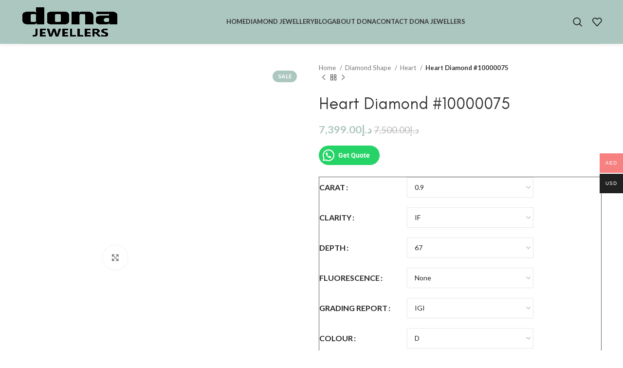

--- FILE ---
content_type: text/html; charset=UTF-8
request_url: https://donajewellers.com/product/heart-diamond-10000075/
body_size: 29915
content:
<!DOCTYPE html><html lang="en"><head><script data-no-optimize="1">var litespeed_docref=sessionStorage.getItem("litespeed_docref");litespeed_docref&&(Object.defineProperty(document,"referrer",{get:function(){return litespeed_docref}}),sessionStorage.removeItem("litespeed_docref"));</script> <meta charset="UTF-8"><link rel="profile" href="https://gmpg.org/xfn/11"><link rel="pingback" href="https://donajewellers.com/xmlrpc.php"><meta name="p:domain_verify" content="268b10b2c232a6957797607f9aa909f1"/> <script type="litespeed/javascript">window.MSInputMethodContext&&document.documentMode&&document.write('<script src="https://donajewellers.com/wp-content/themes/woodmart/js/libs/ie11CustomProperties.min.js"><\/script>')</script> <script type="litespeed/javascript">filter_obj=Object();filter_obj.ajaxurl='https://donajewellers.com/wp-admin/admin-ajax.php';filter_obj.cat_url='https://donajewellers.com/index.php/product-category/';filter_obj.shop_url='https://donajewellers.com/index.php/shop/';filter_obj.not_required_all_select=!0</script> <meta name='robots' content='index, follow, max-image-preview:large, max-snippet:-1, max-video-preview:-1' /><title>Heart Diamond #10000075 - Dona Jewellers</title><link rel="canonical" href="https://donajewellers.com/product/heart-diamond-10000075/" /><meta property="og:locale" content="en_US" /><meta property="og:type" content="article" /><meta property="og:title" content="Heart Diamond #10000075" /><meta property="og:url" content="https://donajewellers.com/product/heart-diamond-10000075/" /><meta property="og:site_name" content="Dona Jewellers" /><meta property="og:image" content="https://donajewellers.com/wp-content/uploads/2023/04/Heart-1-3.jpg" /><meta property="og:image:width" content="400" /><meta property="og:image:height" content="400" /><meta property="og:image:type" content="image/jpeg" /><meta name="twitter:card" content="summary_large_image" /> <script type="application/ld+json" class="yoast-schema-graph">{"@context":"https://schema.org","@graph":[{"@type":"WebPage","@id":"https://donajewellers.com/product/heart-diamond-10000075/","url":"https://donajewellers.com/product/heart-diamond-10000075/","name":"Heart Diamond #10000075 - Dona Jewellers","isPartOf":{"@id":"https://donajewellers.com/#website"},"primaryImageOfPage":{"@id":"https://donajewellers.com/product/heart-diamond-10000075/#primaryimage"},"image":{"@id":"https://donajewellers.com/product/heart-diamond-10000075/#primaryimage"},"thumbnailUrl":"https://donajewellers.com/wp-content/uploads/2023/04/Heart-1-3.jpg","datePublished":"2023-04-24T15:15:15+00:00","breadcrumb":{"@id":"https://donajewellers.com/product/heart-diamond-10000075/#breadcrumb"},"inLanguage":"en","potentialAction":[{"@type":"ReadAction","target":["https://donajewellers.com/product/heart-diamond-10000075/"]}]},{"@type":"ImageObject","inLanguage":"en","@id":"https://donajewellers.com/product/heart-diamond-10000075/#primaryimage","url":"https://donajewellers.com/wp-content/uploads/2023/04/Heart-1-3.jpg","contentUrl":"https://donajewellers.com/wp-content/uploads/2023/04/Heart-1-3.jpg","width":400,"height":400},{"@type":"BreadcrumbList","@id":"https://donajewellers.com/product/heart-diamond-10000075/#breadcrumb","itemListElement":[{"@type":"ListItem","position":1,"name":"Home","item":"https://donajewellers.com/"},{"@type":"ListItem","position":2,"name":"Shop","item":"https://donajewellers.com/shop/"},{"@type":"ListItem","position":3,"name":"Heart Diamond #10000075"}]},{"@type":"WebSite","@id":"https://donajewellers.com/#website","url":"https://donajewellers.com/","name":"Dona Jewellers","description":"Diamond jewellers in dubai","publisher":{"@id":"https://donajewellers.com/#organization"},"potentialAction":[{"@type":"SearchAction","target":{"@type":"EntryPoint","urlTemplate":"https://donajewellers.com/?s={search_term_string}"},"query-input":{"@type":"PropertyValueSpecification","valueRequired":true,"valueName":"search_term_string"}}],"inLanguage":"en"},{"@type":"Organization","@id":"https://donajewellers.com/#organization","name":"Dona Jewellers","url":"https://donajewellers.com/","logo":{"@type":"ImageObject","inLanguage":"en","@id":"https://donajewellers.com/#/schema/logo/image/","url":"https://donajewellers.com/wp-content/uploads/2023/10/dona-jewellers-logo.png","contentUrl":"https://donajewellers.com/wp-content/uploads/2023/10/dona-jewellers-logo.png","width":4054,"height":2103,"caption":"Dona Jewellers"},"image":{"@id":"https://donajewellers.com/#/schema/logo/image/"},"sameAs":["https://www.instagram.com/jewellery.dona/"]}]}</script> <link rel='dns-prefetch' href='//www.googletagmanager.com' /><link rel='dns-prefetch' href='//fonts.googleapis.com' /><link rel="alternate" type="application/rss+xml" title="Dona Jewellers &raquo; Feed" href="https://donajewellers.com/feed/" /><link rel="alternate" type="application/rss+xml" title="Dona Jewellers &raquo; Comments Feed" href="https://donajewellers.com/comments/feed/" /><link rel="alternate" type="application/rss+xml" title="Dona Jewellers &raquo; Heart Diamond #10000075 Comments Feed" href="https://donajewellers.com/product/heart-diamond-10000075/feed/" /><link rel="alternate" title="oEmbed (JSON)" type="application/json+oembed" href="https://donajewellers.com/wp-json/oembed/1.0/embed?url=https%3A%2F%2Fdonajewellers.com%2Fproduct%2Fheart-diamond-10000075%2F" /><link rel="alternate" title="oEmbed (XML)" type="text/xml+oembed" href="https://donajewellers.com/wp-json/oembed/1.0/embed?url=https%3A%2F%2Fdonajewellers.com%2Fproduct%2Fheart-diamond-10000075%2F&#038;format=xml" />
 <script src="//www.googletagmanager.com/gtag/js?id=G-0N84PQ8CM1"  data-cfasync="false" data-wpfc-render="false" type="text/javascript" async></script> <script data-cfasync="false" data-wpfc-render="false" type="text/javascript">var mi_version = '9.10.1';
				var mi_track_user = true;
				var mi_no_track_reason = '';
								var MonsterInsightsDefaultLocations = {"page_location":"https:\/\/donajewellers.com\/product\/heart-diamond-10000075\/"};
								if ( typeof MonsterInsightsPrivacyGuardFilter === 'function' ) {
					var MonsterInsightsLocations = (typeof MonsterInsightsExcludeQuery === 'object') ? MonsterInsightsPrivacyGuardFilter( MonsterInsightsExcludeQuery ) : MonsterInsightsPrivacyGuardFilter( MonsterInsightsDefaultLocations );
				} else {
					var MonsterInsightsLocations = (typeof MonsterInsightsExcludeQuery === 'object') ? MonsterInsightsExcludeQuery : MonsterInsightsDefaultLocations;
				}

								var disableStrs = [
										'ga-disable-G-0N84PQ8CM1',
									];

				/* Function to detect opted out users */
				function __gtagTrackerIsOptedOut() {
					for (var index = 0; index < disableStrs.length; index++) {
						if (document.cookie.indexOf(disableStrs[index] + '=true') > -1) {
							return true;
						}
					}

					return false;
				}

				/* Disable tracking if the opt-out cookie exists. */
				if (__gtagTrackerIsOptedOut()) {
					for (var index = 0; index < disableStrs.length; index++) {
						window[disableStrs[index]] = true;
					}
				}

				/* Opt-out function */
				function __gtagTrackerOptout() {
					for (var index = 0; index < disableStrs.length; index++) {
						document.cookie = disableStrs[index] + '=true; expires=Thu, 31 Dec 2099 23:59:59 UTC; path=/';
						window[disableStrs[index]] = true;
					}
				}

				if ('undefined' === typeof gaOptout) {
					function gaOptout() {
						__gtagTrackerOptout();
					}
				}
								window.dataLayer = window.dataLayer || [];

				window.MonsterInsightsDualTracker = {
					helpers: {},
					trackers: {},
				};
				if (mi_track_user) {
					function __gtagDataLayer() {
						dataLayer.push(arguments);
					}

					function __gtagTracker(type, name, parameters) {
						if (!parameters) {
							parameters = {};
						}

						if (parameters.send_to) {
							__gtagDataLayer.apply(null, arguments);
							return;
						}

						if (type === 'event') {
														parameters.send_to = monsterinsights_frontend.v4_id;
							var hookName = name;
							if (typeof parameters['event_category'] !== 'undefined') {
								hookName = parameters['event_category'] + ':' + name;
							}

							if (typeof MonsterInsightsDualTracker.trackers[hookName] !== 'undefined') {
								MonsterInsightsDualTracker.trackers[hookName](parameters);
							} else {
								__gtagDataLayer('event', name, parameters);
							}
							
						} else {
							__gtagDataLayer.apply(null, arguments);
						}
					}

					__gtagTracker('js', new Date());
					__gtagTracker('set', {
						'developer_id.dZGIzZG': true,
											});
					if ( MonsterInsightsLocations.page_location ) {
						__gtagTracker('set', MonsterInsightsLocations);
					}
										__gtagTracker('config', 'G-0N84PQ8CM1', {"forceSSL":"true","link_attribution":"true"} );
										window.gtag = __gtagTracker;										(function () {
						/* https://developers.google.com/analytics/devguides/collection/analyticsjs/ */
						/* ga and __gaTracker compatibility shim. */
						var noopfn = function () {
							return null;
						};
						var newtracker = function () {
							return new Tracker();
						};
						var Tracker = function () {
							return null;
						};
						var p = Tracker.prototype;
						p.get = noopfn;
						p.set = noopfn;
						p.send = function () {
							var args = Array.prototype.slice.call(arguments);
							args.unshift('send');
							__gaTracker.apply(null, args);
						};
						var __gaTracker = function () {
							var len = arguments.length;
							if (len === 0) {
								return;
							}
							var f = arguments[len - 1];
							if (typeof f !== 'object' || f === null || typeof f.hitCallback !== 'function') {
								if ('send' === arguments[0]) {
									var hitConverted, hitObject = false, action;
									if ('event' === arguments[1]) {
										if ('undefined' !== typeof arguments[3]) {
											hitObject = {
												'eventAction': arguments[3],
												'eventCategory': arguments[2],
												'eventLabel': arguments[4],
												'value': arguments[5] ? arguments[5] : 1,
											}
										}
									}
									if ('pageview' === arguments[1]) {
										if ('undefined' !== typeof arguments[2]) {
											hitObject = {
												'eventAction': 'page_view',
												'page_path': arguments[2],
											}
										}
									}
									if (typeof arguments[2] === 'object') {
										hitObject = arguments[2];
									}
									if (typeof arguments[5] === 'object') {
										Object.assign(hitObject, arguments[5]);
									}
									if ('undefined' !== typeof arguments[1].hitType) {
										hitObject = arguments[1];
										if ('pageview' === hitObject.hitType) {
											hitObject.eventAction = 'page_view';
										}
									}
									if (hitObject) {
										action = 'timing' === arguments[1].hitType ? 'timing_complete' : hitObject.eventAction;
										hitConverted = mapArgs(hitObject);
										__gtagTracker('event', action, hitConverted);
									}
								}
								return;
							}

							function mapArgs(args) {
								var arg, hit = {};
								var gaMap = {
									'eventCategory': 'event_category',
									'eventAction': 'event_action',
									'eventLabel': 'event_label',
									'eventValue': 'event_value',
									'nonInteraction': 'non_interaction',
									'timingCategory': 'event_category',
									'timingVar': 'name',
									'timingValue': 'value',
									'timingLabel': 'event_label',
									'page': 'page_path',
									'location': 'page_location',
									'title': 'page_title',
									'referrer' : 'page_referrer',
								};
								for (arg in args) {
																		if (!(!args.hasOwnProperty(arg) || !gaMap.hasOwnProperty(arg))) {
										hit[gaMap[arg]] = args[arg];
									} else {
										hit[arg] = args[arg];
									}
								}
								return hit;
							}

							try {
								f.hitCallback();
							} catch (ex) {
							}
						};
						__gaTracker.create = newtracker;
						__gaTracker.getByName = newtracker;
						__gaTracker.getAll = function () {
							return [];
						};
						__gaTracker.remove = noopfn;
						__gaTracker.loaded = true;
						window['__gaTracker'] = __gaTracker;
					})();
									} else {
										console.log("");
					(function () {
						function __gtagTracker() {
							return null;
						}

						window['__gtagTracker'] = __gtagTracker;
						window['gtag'] = __gtagTracker;
					})();
									}</script> <style id='wp-img-auto-sizes-contain-inline-css' type='text/css'>img:is([sizes=auto i],[sizes^="auto," i]){contain-intrinsic-size:3000px 1500px}
/*# sourceURL=wp-img-auto-sizes-contain-inline-css */</style><link data-optimized="2" rel="stylesheet" href="https://donajewellers.com/wp-content/litespeed/css/3fe442c4c716f9c7ed5035b476255c09.css?ver=12228" /><style id='classic-theme-styles-inline-css' type='text/css'>/*! This file is auto-generated */
.wp-block-button__link{color:#fff;background-color:#32373c;border-radius:9999px;box-shadow:none;text-decoration:none;padding:calc(.667em + 2px) calc(1.333em + 2px);font-size:1.125em}.wp-block-file__button{background:#32373c;color:#fff;text-decoration:none}
/*# sourceURL=/wp-includes/css/classic-themes.min.css */</style><style id='safe-svg-svg-icon-style-inline-css' type='text/css'>.safe-svg-cover{text-align:center}.safe-svg-cover .safe-svg-inside{display:inline-block;max-width:100%}.safe-svg-cover svg{fill:currentColor;height:100%;max-height:100%;max-width:100%;width:100%}

/*# sourceURL=https://donajewellers.com/wp-content/plugins/safe-svg/dist/safe-svg-block-frontend.css */</style><style id='joinchat-button-style-inline-css' type='text/css'>.wp-block-joinchat-button{border:none!important;text-align:center}.wp-block-joinchat-button figure{display:table;margin:0 auto;padding:0}.wp-block-joinchat-button figcaption{font:normal normal 400 .6em/2em var(--wp--preset--font-family--system-font,sans-serif);margin:0;padding:0}.wp-block-joinchat-button .joinchat-button__qr{background-color:#fff;border:6px solid #25d366;border-radius:30px;box-sizing:content-box;display:block;height:200px;margin:auto;overflow:hidden;padding:10px;width:200px}.wp-block-joinchat-button .joinchat-button__qr canvas,.wp-block-joinchat-button .joinchat-button__qr img{display:block;margin:auto}.wp-block-joinchat-button .joinchat-button__link{align-items:center;background-color:#25d366;border:6px solid #25d366;border-radius:30px;display:inline-flex;flex-flow:row nowrap;justify-content:center;line-height:1.25em;margin:0 auto;text-decoration:none}.wp-block-joinchat-button .joinchat-button__link:before{background:transparent var(--joinchat-ico) no-repeat center;background-size:100%;content:"";display:block;height:1.5em;margin:-.75em .75em -.75em 0;width:1.5em}.wp-block-joinchat-button figure+.joinchat-button__link{margin-top:10px}@media (orientation:landscape)and (min-height:481px),(orientation:portrait)and (min-width:481px){.wp-block-joinchat-button.joinchat-button--qr-only figure+.joinchat-button__link{display:none}}@media (max-width:480px),(orientation:landscape)and (max-height:480px){.wp-block-joinchat-button figure{display:none}}

/*# sourceURL=https://donajewellers.com/wp-content/plugins/creame-whatsapp-me/gutenberg/build/style-index.css */</style><style id='global-styles-inline-css' type='text/css'>:root{--wp--preset--aspect-ratio--square: 1;--wp--preset--aspect-ratio--4-3: 4/3;--wp--preset--aspect-ratio--3-4: 3/4;--wp--preset--aspect-ratio--3-2: 3/2;--wp--preset--aspect-ratio--2-3: 2/3;--wp--preset--aspect-ratio--16-9: 16/9;--wp--preset--aspect-ratio--9-16: 9/16;--wp--preset--color--black: #000000;--wp--preset--color--cyan-bluish-gray: #abb8c3;--wp--preset--color--white: #ffffff;--wp--preset--color--pale-pink: #f78da7;--wp--preset--color--vivid-red: #cf2e2e;--wp--preset--color--luminous-vivid-orange: #ff6900;--wp--preset--color--luminous-vivid-amber: #fcb900;--wp--preset--color--light-green-cyan: #7bdcb5;--wp--preset--color--vivid-green-cyan: #00d084;--wp--preset--color--pale-cyan-blue: #8ed1fc;--wp--preset--color--vivid-cyan-blue: #0693e3;--wp--preset--color--vivid-purple: #9b51e0;--wp--preset--gradient--vivid-cyan-blue-to-vivid-purple: linear-gradient(135deg,rgb(6,147,227) 0%,rgb(155,81,224) 100%);--wp--preset--gradient--light-green-cyan-to-vivid-green-cyan: linear-gradient(135deg,rgb(122,220,180) 0%,rgb(0,208,130) 100%);--wp--preset--gradient--luminous-vivid-amber-to-luminous-vivid-orange: linear-gradient(135deg,rgb(252,185,0) 0%,rgb(255,105,0) 100%);--wp--preset--gradient--luminous-vivid-orange-to-vivid-red: linear-gradient(135deg,rgb(255,105,0) 0%,rgb(207,46,46) 100%);--wp--preset--gradient--very-light-gray-to-cyan-bluish-gray: linear-gradient(135deg,rgb(238,238,238) 0%,rgb(169,184,195) 100%);--wp--preset--gradient--cool-to-warm-spectrum: linear-gradient(135deg,rgb(74,234,220) 0%,rgb(151,120,209) 20%,rgb(207,42,186) 40%,rgb(238,44,130) 60%,rgb(251,105,98) 80%,rgb(254,248,76) 100%);--wp--preset--gradient--blush-light-purple: linear-gradient(135deg,rgb(255,206,236) 0%,rgb(152,150,240) 100%);--wp--preset--gradient--blush-bordeaux: linear-gradient(135deg,rgb(254,205,165) 0%,rgb(254,45,45) 50%,rgb(107,0,62) 100%);--wp--preset--gradient--luminous-dusk: linear-gradient(135deg,rgb(255,203,112) 0%,rgb(199,81,192) 50%,rgb(65,88,208) 100%);--wp--preset--gradient--pale-ocean: linear-gradient(135deg,rgb(255,245,203) 0%,rgb(182,227,212) 50%,rgb(51,167,181) 100%);--wp--preset--gradient--electric-grass: linear-gradient(135deg,rgb(202,248,128) 0%,rgb(113,206,126) 100%);--wp--preset--gradient--midnight: linear-gradient(135deg,rgb(2,3,129) 0%,rgb(40,116,252) 100%);--wp--preset--font-size--small: 13px;--wp--preset--font-size--medium: 20px;--wp--preset--font-size--large: 36px;--wp--preset--font-size--x-large: 42px;--wp--preset--spacing--20: 0.44rem;--wp--preset--spacing--30: 0.67rem;--wp--preset--spacing--40: 1rem;--wp--preset--spacing--50: 1.5rem;--wp--preset--spacing--60: 2.25rem;--wp--preset--spacing--70: 3.38rem;--wp--preset--spacing--80: 5.06rem;--wp--preset--shadow--natural: 6px 6px 9px rgba(0, 0, 0, 0.2);--wp--preset--shadow--deep: 12px 12px 50px rgba(0, 0, 0, 0.4);--wp--preset--shadow--sharp: 6px 6px 0px rgba(0, 0, 0, 0.2);--wp--preset--shadow--outlined: 6px 6px 0px -3px rgb(255, 255, 255), 6px 6px rgb(0, 0, 0);--wp--preset--shadow--crisp: 6px 6px 0px rgb(0, 0, 0);}:where(.is-layout-flex){gap: 0.5em;}:where(.is-layout-grid){gap: 0.5em;}body .is-layout-flex{display: flex;}.is-layout-flex{flex-wrap: wrap;align-items: center;}.is-layout-flex > :is(*, div){margin: 0;}body .is-layout-grid{display: grid;}.is-layout-grid > :is(*, div){margin: 0;}:where(.wp-block-columns.is-layout-flex){gap: 2em;}:where(.wp-block-columns.is-layout-grid){gap: 2em;}:where(.wp-block-post-template.is-layout-flex){gap: 1.25em;}:where(.wp-block-post-template.is-layout-grid){gap: 1.25em;}.has-black-color{color: var(--wp--preset--color--black) !important;}.has-cyan-bluish-gray-color{color: var(--wp--preset--color--cyan-bluish-gray) !important;}.has-white-color{color: var(--wp--preset--color--white) !important;}.has-pale-pink-color{color: var(--wp--preset--color--pale-pink) !important;}.has-vivid-red-color{color: var(--wp--preset--color--vivid-red) !important;}.has-luminous-vivid-orange-color{color: var(--wp--preset--color--luminous-vivid-orange) !important;}.has-luminous-vivid-amber-color{color: var(--wp--preset--color--luminous-vivid-amber) !important;}.has-light-green-cyan-color{color: var(--wp--preset--color--light-green-cyan) !important;}.has-vivid-green-cyan-color{color: var(--wp--preset--color--vivid-green-cyan) !important;}.has-pale-cyan-blue-color{color: var(--wp--preset--color--pale-cyan-blue) !important;}.has-vivid-cyan-blue-color{color: var(--wp--preset--color--vivid-cyan-blue) !important;}.has-vivid-purple-color{color: var(--wp--preset--color--vivid-purple) !important;}.has-black-background-color{background-color: var(--wp--preset--color--black) !important;}.has-cyan-bluish-gray-background-color{background-color: var(--wp--preset--color--cyan-bluish-gray) !important;}.has-white-background-color{background-color: var(--wp--preset--color--white) !important;}.has-pale-pink-background-color{background-color: var(--wp--preset--color--pale-pink) !important;}.has-vivid-red-background-color{background-color: var(--wp--preset--color--vivid-red) !important;}.has-luminous-vivid-orange-background-color{background-color: var(--wp--preset--color--luminous-vivid-orange) !important;}.has-luminous-vivid-amber-background-color{background-color: var(--wp--preset--color--luminous-vivid-amber) !important;}.has-light-green-cyan-background-color{background-color: var(--wp--preset--color--light-green-cyan) !important;}.has-vivid-green-cyan-background-color{background-color: var(--wp--preset--color--vivid-green-cyan) !important;}.has-pale-cyan-blue-background-color{background-color: var(--wp--preset--color--pale-cyan-blue) !important;}.has-vivid-cyan-blue-background-color{background-color: var(--wp--preset--color--vivid-cyan-blue) !important;}.has-vivid-purple-background-color{background-color: var(--wp--preset--color--vivid-purple) !important;}.has-black-border-color{border-color: var(--wp--preset--color--black) !important;}.has-cyan-bluish-gray-border-color{border-color: var(--wp--preset--color--cyan-bluish-gray) !important;}.has-white-border-color{border-color: var(--wp--preset--color--white) !important;}.has-pale-pink-border-color{border-color: var(--wp--preset--color--pale-pink) !important;}.has-vivid-red-border-color{border-color: var(--wp--preset--color--vivid-red) !important;}.has-luminous-vivid-orange-border-color{border-color: var(--wp--preset--color--luminous-vivid-orange) !important;}.has-luminous-vivid-amber-border-color{border-color: var(--wp--preset--color--luminous-vivid-amber) !important;}.has-light-green-cyan-border-color{border-color: var(--wp--preset--color--light-green-cyan) !important;}.has-vivid-green-cyan-border-color{border-color: var(--wp--preset--color--vivid-green-cyan) !important;}.has-pale-cyan-blue-border-color{border-color: var(--wp--preset--color--pale-cyan-blue) !important;}.has-vivid-cyan-blue-border-color{border-color: var(--wp--preset--color--vivid-cyan-blue) !important;}.has-vivid-purple-border-color{border-color: var(--wp--preset--color--vivid-purple) !important;}.has-vivid-cyan-blue-to-vivid-purple-gradient-background{background: var(--wp--preset--gradient--vivid-cyan-blue-to-vivid-purple) !important;}.has-light-green-cyan-to-vivid-green-cyan-gradient-background{background: var(--wp--preset--gradient--light-green-cyan-to-vivid-green-cyan) !important;}.has-luminous-vivid-amber-to-luminous-vivid-orange-gradient-background{background: var(--wp--preset--gradient--luminous-vivid-amber-to-luminous-vivid-orange) !important;}.has-luminous-vivid-orange-to-vivid-red-gradient-background{background: var(--wp--preset--gradient--luminous-vivid-orange-to-vivid-red) !important;}.has-very-light-gray-to-cyan-bluish-gray-gradient-background{background: var(--wp--preset--gradient--very-light-gray-to-cyan-bluish-gray) !important;}.has-cool-to-warm-spectrum-gradient-background{background: var(--wp--preset--gradient--cool-to-warm-spectrum) !important;}.has-blush-light-purple-gradient-background{background: var(--wp--preset--gradient--blush-light-purple) !important;}.has-blush-bordeaux-gradient-background{background: var(--wp--preset--gradient--blush-bordeaux) !important;}.has-luminous-dusk-gradient-background{background: var(--wp--preset--gradient--luminous-dusk) !important;}.has-pale-ocean-gradient-background{background: var(--wp--preset--gradient--pale-ocean) !important;}.has-electric-grass-gradient-background{background: var(--wp--preset--gradient--electric-grass) !important;}.has-midnight-gradient-background{background: var(--wp--preset--gradient--midnight) !important;}.has-small-font-size{font-size: var(--wp--preset--font-size--small) !important;}.has-medium-font-size{font-size: var(--wp--preset--font-size--medium) !important;}.has-large-font-size{font-size: var(--wp--preset--font-size--large) !important;}.has-x-large-font-size{font-size: var(--wp--preset--font-size--x-large) !important;}
:where(.wp-block-post-template.is-layout-flex){gap: 1.25em;}:where(.wp-block-post-template.is-layout-grid){gap: 1.25em;}
:where(.wp-block-term-template.is-layout-flex){gap: 1.25em;}:where(.wp-block-term-template.is-layout-grid){gap: 1.25em;}
:where(.wp-block-columns.is-layout-flex){gap: 2em;}:where(.wp-block-columns.is-layout-grid){gap: 2em;}
:root :where(.wp-block-pullquote){font-size: 1.5em;line-height: 1.6;}
/*# sourceURL=global-styles-inline-css */</style><style id='woocommerce-inline-inline-css' type='text/css'>.woocommerce form .form-row .required { visibility: visible; }
/*# sourceURL=woocommerce-inline-inline-css */</style><style id='woo-multi-currency-inline-css' type='text/css'>.woo-multi-currency .wmc-list-currencies .wmc-currency.wmc-active,.woo-multi-currency .wmc-list-currencies .wmc-currency:hover {background: #f78080 !important;}
		.woo-multi-currency .wmc-list-currencies .wmc-currency,.woo-multi-currency .wmc-title, .woo-multi-currency.wmc-price-switcher a {background: #212121 !important;}
		.woo-multi-currency .wmc-title, .woo-multi-currency .wmc-list-currencies .wmc-currency span,.woo-multi-currency .wmc-list-currencies .wmc-currency a,.woo-multi-currency.wmc-price-switcher a {color: #ffffff !important;}.woo-multi-currency.wmc-shortcode .wmc-currency{background-color:#ffffff;color:#212121}.woo-multi-currency.wmc-shortcode .wmc-currency.wmc-active,.woo-multi-currency.wmc-shortcode .wmc-current-currency{background-color:#ffffff;color:#212121}.woo-multi-currency.wmc-shortcode.vertical-currency-symbols-circle:not(.wmc-currency-trigger-click) .wmc-currency-wrapper:hover .wmc-sub-currency,.woo-multi-currency.wmc-shortcode.vertical-currency-symbols-circle.wmc-currency-trigger-click .wmc-sub-currency{animation: height_slide 100ms;}@keyframes height_slide {0% {height: 0;} 100% {height: 100%;} }
/*# sourceURL=woo-multi-currency-inline-css */</style> <script id="woocommerce-google-analytics-integration-gtag-js-after" type="litespeed/javascript">window.dataLayer=window.dataLayer||[];function gtag(){dataLayer.push(arguments)}
for(const mode of[{"analytics_storage":"denied","ad_storage":"denied","ad_user_data":"denied","ad_personalization":"denied","region":["AT","BE","BG","HR","CY","CZ","DK","EE","FI","FR","DE","GR","HU","IS","IE","IT","LV","LI","LT","LU","MT","NL","NO","PL","PT","RO","SK","SI","ES","SE","GB","CH"]}]||[]){gtag("consent","default",{"wait_for_update":500,...mode})}
gtag("js",new Date());gtag("set","developer_id.dOGY3NW",!0);gtag("config","G-0N84PQ8CM1",{"track_404":!0,"allow_google_signals":!0,"logged_in":!1,"linker":{"domains":[],"allow_incoming":!0},"custom_map":{"dimension1":"logged_in"}})</script> <script type="litespeed/javascript" data-src="https://donajewellers.com/wp-content/plugins/google-analytics-for-wordpress/assets/js/frontend-gtag.min.js" id="monsterinsights-frontend-script-js" data-wp-strategy="async"></script> <script data-cfasync="false" data-wpfc-render="false" type="text/javascript" id='monsterinsights-frontend-script-js-extra'>/*  */
var monsterinsights_frontend = {"js_events_tracking":"true","download_extensions":"doc,pdf,ppt,zip,xls,docx,pptx,xlsx","inbound_paths":"[{\"path\":\"\\\/go\\\/\",\"label\":\"affiliate\"},{\"path\":\"\\\/recommend\\\/\",\"label\":\"affiliate\"}]","home_url":"https:\/\/donajewellers.com","hash_tracking":"false","v4_id":"G-0N84PQ8CM1"};/*  */</script> <script type="litespeed/javascript" data-src="https://donajewellers.com/wp-includes/js/jquery/jquery.min.js" id="jquery-core-js"></script> <script id="wc-add-to-cart-js-extra" type="litespeed/javascript">var wc_add_to_cart_params={"ajax_url":"/wp-admin/admin-ajax.php","wc_ajax_url":"/?wc-ajax=%%endpoint%%","i18n_view_cart":"View cart","cart_url":"https://donajewellers.com/cart/","is_cart":"","cart_redirect_after_add":"no"}</script> <script id="wc-single-product-js-extra" type="litespeed/javascript">var wc_single_product_params={"i18n_required_rating_text":"Please select a rating","i18n_rating_options":["1 of 5 stars","2 of 5 stars","3 of 5 stars","4 of 5 stars","5 of 5 stars"],"i18n_product_gallery_trigger_text":"View full-screen image gallery","review_rating_required":"yes","flexslider":{"rtl":!1,"animation":"slide","smoothHeight":!0,"directionNav":!1,"controlNav":"thumbnails","slideshow":!1,"animationSpeed":500,"animationLoop":!1,"allowOneSlide":!1},"zoom_enabled":"","zoom_options":[],"photoswipe_enabled":"","photoswipe_options":{"shareEl":!1,"closeOnScroll":!1,"history":!1,"hideAnimationDuration":0,"showAnimationDuration":0},"flexslider_enabled":""}</script> <script id="woocommerce-js-extra" type="litespeed/javascript">var woocommerce_params={"ajax_url":"/wp-admin/admin-ajax.php","wc_ajax_url":"/?wc-ajax=%%endpoint%%","i18n_password_show":"Show password","i18n_password_hide":"Hide password"}</script> <script id="woo-multi-currency-js-extra" type="litespeed/javascript">var wooMultiCurrencyParams={"enableCacheCompatible":"0","ajaxUrl":"https://donajewellers.com/wp-admin/admin-ajax.php","extra_params":[],"current_currency":"AED","woo_subscription":""}</script> <link rel="https://api.w.org/" href="https://donajewellers.com/wp-json/" /><link rel="alternate" title="JSON" type="application/json" href="https://donajewellers.com/wp-json/wp/v2/product/9522" /> <script type="litespeed/javascript">(function(h,o,t,j,a,r){h.hj=h.hj||function(){(h.hj.q=h.hj.q||[]).push(arguments)};h._hjSettings={hjid:3822008,hjsv:5};a=o.getElementsByTagName('head')[0];r=o.createElement('script');r.async=1;r.src=t+h._hjSettings.hjid+j+h._hjSettings.hjsv;a.appendChild(r)})(window,document,'//static.hotjar.com/c/hotjar-','.js?sv=')</script> <meta name="viewport" content="width=device-width, initial-scale=1.0, maximum-scale=1.0, user-scalable=no">
<noscript><style>.woocommerce-product-gallery{ opacity: 1 !important; }</style></noscript><meta name="generator" content="Elementor 3.33.4; features: additional_custom_breakpoints; settings: css_print_method-external, google_font-enabled, font_display-swap"><style type="text/css">.recentcomments a{display:inline !important;padding:0 !important;margin:0 !important;}</style><style>.e-con.e-parent:nth-of-type(n+4):not(.e-lazyloaded):not(.e-no-lazyload),
				.e-con.e-parent:nth-of-type(n+4):not(.e-lazyloaded):not(.e-no-lazyload) * {
					background-image: none !important;
				}
				@media screen and (max-height: 1024px) {
					.e-con.e-parent:nth-of-type(n+3):not(.e-lazyloaded):not(.e-no-lazyload),
					.e-con.e-parent:nth-of-type(n+3):not(.e-lazyloaded):not(.e-no-lazyload) * {
						background-image: none !important;
					}
				}
				@media screen and (max-height: 640px) {
					.e-con.e-parent:nth-of-type(n+2):not(.e-lazyloaded):not(.e-no-lazyload),
					.e-con.e-parent:nth-of-type(n+2):not(.e-lazyloaded):not(.e-no-lazyload) * {
						background-image: none !important;
					}
				}</style><meta name="generator" content="Powered by Slider Revolution 6.6.12 - responsive, Mobile-Friendly Slider Plugin for WordPress with comfortable drag and drop interface." /><link rel="icon" href="https://donajewellers.com/wp-content/uploads/2023/10/cropped-dona-jewellers-logo-32x32.png" sizes="32x32" /><link rel="icon" href="https://donajewellers.com/wp-content/uploads/2023/10/cropped-dona-jewellers-logo-192x192.png" sizes="192x192" /><link rel="apple-touch-icon" href="https://donajewellers.com/wp-content/uploads/2023/10/cropped-dona-jewellers-logo-180x180.png" /><meta name="msapplication-TileImage" content="https://donajewellers.com/wp-content/uploads/2023/10/cropped-dona-jewellers-logo-270x270.png" /> <script type="litespeed/javascript">function setREVStartSize(e){window.RSIW=window.RSIW===undefined?window.innerWidth:window.RSIW;window.RSIH=window.RSIH===undefined?window.innerHeight:window.RSIH;try{var pw=document.getElementById(e.c).parentNode.offsetWidth,newh;pw=pw===0||isNaN(pw)||(e.l=="fullwidth"||e.layout=="fullwidth")?window.RSIW:pw;e.tabw=e.tabw===undefined?0:parseInt(e.tabw);e.thumbw=e.thumbw===undefined?0:parseInt(e.thumbw);e.tabh=e.tabh===undefined?0:parseInt(e.tabh);e.thumbh=e.thumbh===undefined?0:parseInt(e.thumbh);e.tabhide=e.tabhide===undefined?0:parseInt(e.tabhide);e.thumbhide=e.thumbhide===undefined?0:parseInt(e.thumbhide);e.mh=e.mh===undefined||e.mh==""||e.mh==="auto"?0:parseInt(e.mh,0);if(e.layout==="fullscreen"||e.l==="fullscreen")
newh=Math.max(e.mh,window.RSIH);else{e.gw=Array.isArray(e.gw)?e.gw:[e.gw];for(var i in e.rl)if(e.gw[i]===undefined||e.gw[i]===0)e.gw[i]=e.gw[i-1];e.gh=e.el===undefined||e.el===""||(Array.isArray(e.el)&&e.el.length==0)?e.gh:e.el;e.gh=Array.isArray(e.gh)?e.gh:[e.gh];for(var i in e.rl)if(e.gh[i]===undefined||e.gh[i]===0)e.gh[i]=e.gh[i-1];var nl=new Array(e.rl.length),ix=0,sl;e.tabw=e.tabhide>=pw?0:e.tabw;e.thumbw=e.thumbhide>=pw?0:e.thumbw;e.tabh=e.tabhide>=pw?0:e.tabh;e.thumbh=e.thumbhide>=pw?0:e.thumbh;for(var i in e.rl)nl[i]=e.rl[i]<window.RSIW?0:e.rl[i];sl=nl[0];for(var i in nl)if(sl>nl[i]&&nl[i]>0){sl=nl[i];ix=i}
var m=pw>(e.gw[ix]+e.tabw+e.thumbw)?1:(pw-(e.tabw+e.thumbw))/(e.gw[ix]);newh=(e.gh[ix]*m)+(e.tabh+e.thumbh)}
var el=document.getElementById(e.c);if(el!==null&&el)el.style.height=newh+"px";el=document.getElementById(e.c+"_wrapper");if(el!==null&&el){el.style.height=newh+"px";el.style.display="block"}}catch(e){console.log("Failure at Presize of Slider:"+e)}}</script> <style></style> <script type="litespeed/javascript">(function(h,o,t,j,a,r){h.hj=h.hj||function(){(h.hj.q=h.hj.q||[]).push(arguments)};h._hjSettings={hjid:3822008,hjsv:6};a=o.getElementsByTagName('head')[0];r=o.createElement('script');r.async=1;r.src=t+h._hjSettings.hjid+j+h._hjSettings.hjsv;a.appendChild(r)})(window,document,'https://static.hotjar.com/c/hotjar-','.js?sv=')</script> </head> <script type="application/ld+json">{
         "@context":"https://schema.org",
         "@type":"Website",
         "name":"Dona Jewellery Dubai",
         "url":"https://donajewellers.com"   
        }</script> <body data-rsssl=1 class="wp-singular product-template-default single single-product postid-9522 wp-theme-woodmart theme-woodmart woocommerce woocommerce-page woocommerce-no-js eio-default woocommerce-multi-currency-AED wrapper-full-width form-style-underlined  woodmart-product-design-default categories-accordion-on woodmart-archive-shop offcanvas-sidebar-mobile offcanvas-sidebar-tablet sticky-toolbar-on elementor-default elementor-kit-10"> <script type="text/javascript" id="wd-flicker-fix">// Flicker fix.</script> <div class="website-wrapper"><header class="whb-header whb-header_827224 whb-sticky-shadow whb-scroll-stick whb-sticky-real whb-hide-on-scroll whb-custom-header"><div class="whb-main-header"><div class="whb-row whb-top-bar whb-not-sticky-row whb-without-bg whb-without-border whb-color-dark whb-flex-flex-middle whb-hidden-desktop whb-hidden-mobile"><div class="container"><div class="whb-flex-row whb-top-bar-inner"><div class="whb-column whb-col-left whb-visible-lg whb-empty-column"></div><div class="whb-column whb-col-center whb-visible-lg"><div class="wd-social-icons icons-design-default icons-size- color-scheme-dark social-follow social-form-circle text-left">
<a rel="noopener noreferrer nofollow" href="#" target="_blank" class=" wd-social-icon social-facebook" aria-label="Facebook social link">
<span class="wd-icon"></span>
</a>
<a rel="noopener noreferrer nofollow" href="#" target="_blank" class=" wd-social-icon social-twitter" aria-label="Twitter social link">
<span class="wd-icon"></span>
</a>
<a rel="noopener noreferrer nofollow" href="#" target="_blank" class=" wd-social-icon social-instagram" aria-label="Instagram social link">
<span class="wd-icon"></span>
</a>
<a rel="noopener noreferrer nofollow" href="#" target="_blank" class=" wd-social-icon social-youtube" aria-label="YouTube social link">
<span class="wd-icon"></span>
</a>
<a rel="noopener noreferrer nofollow" href="#" target="_blank" class=" wd-social-icon social-pinterest" aria-label="Pinterest social link">
<span class="wd-icon"></span>
</a></div></div><div class="whb-column whb-col-right whb-visible-lg whb-empty-column"></div><div class="whb-column whb-col-mobile whb-hidden-lg whb-empty-column"></div></div></div></div><div class="whb-row whb-general-header whb-not-sticky-row whb-with-bg whb-border-fullwidth whb-color-dark whb-flex-flex-middle whb-with-shadow"><div class="container"><div class="whb-flex-row whb-general-header-inner"><div class="whb-column whb-col-left whb-visible-lg"><div class="site-logo">
<a href="https://donajewellers.com/" class="wd-logo wd-main-logo" rel="home">
<img data-lazyloaded="1" src="[data-uri]" width="4054" height="2103" data-src="https://donajewellers.com/wp-content/uploads/2023/10/dona-jewellers-logo.png" class="attachment-full size-full" alt="dona jewellers logo" style="max-width:200px;" decoding="async" />	</a></div></div><div class="whb-column whb-col-center whb-visible-lg"><div class="wd-header-nav wd-header-main-nav text-center wd-design-1" role="navigation" aria-label="Main navigation"><ul id="menu-main-navigation" class="menu wd-nav wd-nav-main wd-style-underline wd-gap-s"><li id="menu-item-8515" class="menu-item menu-item-type-post_type menu-item-object-page menu-item-home menu-item-8515 item-level-0 menu-mega-dropdown wd-event-hover" ><a href="https://donajewellers.com/" class="woodmart-nav-link"><span class="nav-link-text">Home</span></a></li><li id="menu-item-14245" class="menu-item menu-item-type-custom menu-item-object-custom menu-item-has-children menu-item-14245 item-level-0 menu-simple-dropdown wd-event-hover" ><a href="#" class="woodmart-nav-link"><span class="nav-link-text">Diamond Jewellery</span></a><div class="color-scheme-dark wd-design-default wd-dropdown-menu wd-dropdown"><div class="container"><ul class="wd-sub-menu color-scheme-dark"><li id="menu-item-14247" class="menu-item menu-item-type-post_type menu-item-object-page menu-item-14247 item-level-1 wd-event-hover" ><a href="https://donajewellers.com/diamond-rings-dubai-uae/" class="woodmart-nav-link">Diamond rings</a></li><li id="menu-item-14246" class="menu-item menu-item-type-post_type menu-item-object-page menu-item-14246 item-level-1 wd-event-hover" ><a href="https://donajewellers.com/diamond-earrings/" class="woodmart-nav-link">Diamond earrings</a></li><li id="menu-item-14253" class="menu-item menu-item-type-post_type menu-item-object-page menu-item-14253 item-level-1 wd-event-hover" ><a href="https://donajewellers.com/wedding-rings/" class="woodmart-nav-link">Wedding rings</a></li><li id="menu-item-14254" class="menu-item menu-item-type-post_type menu-item-object-page menu-item-14254 item-level-1 wd-event-hover" ><a href="https://donajewellers.com/certified-diamonds-and-loose-diamonds-in-dubai-uae/" class="woodmart-nav-link">Certified Diamonds</a></li><li id="menu-item-8518" class="menu-item menu-item-type-post_type menu-item-object-page current_page_parent menu-item-8518 item-level-1 wd-event-hover" ><a href="https://donajewellers.com/shop/" class="woodmart-nav-link">Shop</a></li><li id="menu-item-593380237" class="menu-item menu-item-type-post_type menu-item-object-page menu-item-593380237 item-level-1 wd-event-hover" ><a href="https://donajewellers.com/best-exclusive-lab-diamond-ring-in-dubai-at-dona-2024/" class="woodmart-nav-link">Lab diamond rings</a></li></ul></div></div></li><li id="menu-item-8400" class="menu-item menu-item-type-post_type menu-item-object-page menu-item-has-children menu-item-8400 item-level-0 menu-simple-dropdown wd-event-hover dropdown-load-ajax" ><a href="https://donajewellers.com/blog/" class="woodmart-nav-link"><span class="nav-link-text">Blog</span></a><div class="color-scheme-dark wd-design-default wd-dropdown-menu wd-dropdown"><div class="container"><ul class="wd-sub-menu color-scheme-dark"><li id="menu-item-14255" class="menu-item menu-item-type-post_type menu-item-object-page menu-item-14255 item-level-1 wd-event-hover" ><a href="https://donajewellers.com/personalised-jewellery-dubai/" class="woodmart-nav-link">Personalised jewellery in Dubai</a></li><li id="menu-item-14256" class="menu-item menu-item-type-post_type menu-item-object-page menu-item-14256 item-level-1 wd-event-hover" ><a href="https://donajewellers.com/customized-jewellery-dubai-uae/" class="woodmart-nav-link">Customized Jewellery in Dubai</a></li></ul></div></div></li><li id="menu-item-8411" class="menu-item menu-item-type-post_type menu-item-object-page menu-item-8411 item-level-0 menu-simple-dropdown wd-event-hover" ><a href="https://donajewellers.com/about-dona-best-diamond-dealer-diamond-jewellers-in-dubai/" class="woodmart-nav-link"><span class="nav-link-text">About Dona</span></a></li><li id="menu-item-8470" class="menu-item menu-item-type-post_type menu-item-object-page menu-item-8470 item-level-0 menu-simple-dropdown wd-event-hover" ><a href="https://donajewellers.com/contact-us/" class="woodmart-nav-link"><span class="nav-link-text">Contact Dona Jewellers</span></a></li></ul></div></div><div class="whb-column whb-col-right whb-visible-lg"><div class="wd-header-search wd-tools-element wd-design-1 wd-style-icon wd-display-full-screen whb-byuwf52twgalsziyn4o8" title="Search">
<a href="javascript:void(0);" aria-label="Search">
<span class="wd-tools-icon">
</span><span class="wd-tools-text">
Search			</span></a></div><div class="wd-header-wishlist wd-tools-element wd-style-icon wd-design-2 whb-nw21oy429cnh9rmrxd2s" title="My Wishlist">
<a href="https://donajewellers.com/wishlist/">
<span class="wd-tools-icon">
</span><span class="wd-tools-text">
Wishlist			</span></a></div></div><div class="whb-column whb-mobile-left whb-hidden-lg"><div class="wd-tools-element wd-header-mobile-nav wd-style-icon wd-design-1 whb-bzsfvy4irdgki8uavwcl">
<a href="#" rel="nofollow" aria-label="Open mobile menu">
<span class="wd-tools-icon">
</span><span class="wd-tools-text">Menu</span></a></div></div><div class="whb-column whb-mobile-center whb-hidden-lg"><div class="site-logo">
<a href="https://donajewellers.com/" class="wd-logo wd-main-logo" rel="home">
<img data-lazyloaded="1" src="[data-uri]" width="4054" height="2103" data-src="https://donajewellers.com/wp-content/uploads/2023/10/dona-jewellers-logo.png" class="attachment-full size-full" alt="dona jewellers logo" style="max-width:150px;" decoding="async" />	</a></div></div><div class="whb-column whb-mobile-right whb-hidden-lg whb-empty-column"></div></div></div></div></div></header><div class="main-page-wrapper"><div class="container-fluid"><div class="row content-layout-wrapper align-items-start"><div class="site-content shop-content-area col-12 breadcrumbs-location-summary wd-builder-off" role="main"><div class="container"></div><div id="product-9522" class="single-product-page single-product-content product-design-default tabs-location-standard tabs-type-tabs meta-location-add_to_cart reviews-location-tabs product-no-bg product type-product post-9522 status-publish first instock product_cat-eo_diamond_shape_cat product_cat-eo_diamond_heart_shape_cat has-post-thumbnail sale shipping-taxable purchasable product-type-variable has-default-attributes"><div class="container"><div class="woocommerce-notices-wrapper"></div><div class="row product-image-summary-wrap"><div class="product-image-summary col-lg-12 col-12 col-md-12"><div class="row product-image-summary-inner"><div class="col-lg-6 col-12 col-md-6 product-images" ><div class="product-images-inner"><div class="woocommerce-product-gallery woocommerce-product-gallery--with-images woocommerce-product-gallery--columns-4 images wd-has-thumb images row thumbs-position-left image-action-zoom" style="opacity: 0; transition: opacity .25s ease-in-out;"><div class="col-lg-9 order-lg-last"><div class="product-labels labels-rounded-sm"><span class="onsale product-label">Sale</span></div><figure class="woocommerce-product-gallery__wrapper owl-items-lg-1 owl-items-md-1 owl-items-sm-1 owl-items-xs-1 owl-carousel" data-hide_pagination_control="yes"><div class="product-image-wrap"><figure data-thumb="https://donajewellers.com/wp-content/uploads/2023/04/Heart-1-3-150x150.jpg" class="woocommerce-product-gallery__image"><a data-elementor-open-lightbox="no" href="https://donajewellers.com/wp-content/uploads/2023/04/Heart-1-3.jpg"><img width="400" height="400" src="https://donajewellers.com/wp-content/themes/woodmart/images/lazy.png.webp" class="wp-post-image imagify-no-webp wd-lazy-load wd-lazy-fade wp-post-image" alt="" title="Heart-1" data-caption="" data-src="https://donajewellers.com/wp-content/uploads/2023/04/Heart-1-3.jpg" data-large_image="https://donajewellers.com/wp-content/uploads/2023/04/Heart-1-3.jpg" data-large_image_width="400" data-large_image_height="400" decoding="async" srcset="" sizes="(max-width: 400px) 100vw, 400px" data-wood-src="https://donajewellers.com/wp-content/uploads/2023/04/Heart-1-3.jpg" data-srcset="https://donajewellers.com/wp-content/uploads/2023/04/Heart-1-3.jpg 400w, https://donajewellers.com/wp-content/uploads/2023/04/Heart-1-3-300x300.jpg 300w, https://donajewellers.com/wp-content/uploads/2023/04/Heart-1-3-150x150.jpg 150w" /></a></figure></div><div class="product-image-wrap"><figure data-thumb="https://donajewellers.com/wp-content/uploads/2023/04/Heart-2-3-150x150.jpg" class="woocommerce-product-gallery__image">
<a data-elementor-open-lightbox="no" href="https://donajewellers.com/wp-content/uploads/2023/04/Heart-2-3.jpg">
<img width="400" height="400" src="https://donajewellers.com/wp-content/themes/woodmart/images/lazy.png.webp" class=" imagify-no-webp wd-lazy-load wd-lazy-fade" alt="Heart 2 3" title="Heart 2 3" data-caption="Heart 2 3" data-src="https://donajewellers.com/wp-content/uploads/2023/04/Heart-2-3.jpg" data-large_image="https://donajewellers.com/wp-content/uploads/2023/04/Heart-2-3.jpg" data-large_image_width="400" data-large_image_height="400" decoding="async" srcset="" sizes="(max-width: 400px) 100vw, 400px" data-wood-src="https://donajewellers.com/wp-content/uploads/2023/04/Heart-2-3.jpg" data-srcset="https://donajewellers.com/wp-content/uploads/2023/04/Heart-2-3.jpg 400w, https://donajewellers.com/wp-content/uploads/2023/04/Heart-2-3-300x300.jpg 300w, https://donajewellers.com/wp-content/uploads/2023/04/Heart-2-3-150x150.jpg 150w" />				</a></figure></div><div class="product-image-wrap"><figure data-thumb="https://donajewellers.com/wp-content/uploads/2023/04/Heart-3-3-150x150.jpg" class="woocommerce-product-gallery__image">
<a data-elementor-open-lightbox="no" href="https://donajewellers.com/wp-content/uploads/2023/04/Heart-3-3.jpg">
<img width="400" height="400" src="https://donajewellers.com/wp-content/themes/woodmart/images/lazy.png.webp" class=" imagify-no-webp wd-lazy-load wd-lazy-fade" alt="Heart 3 3" title="Heart 3 3" data-caption="Heart 3 3" data-src="https://donajewellers.com/wp-content/uploads/2023/04/Heart-3-3.jpg" data-large_image="https://donajewellers.com/wp-content/uploads/2023/04/Heart-3-3.jpg" data-large_image_width="400" data-large_image_height="400" decoding="async" srcset="" sizes="(max-width: 400px) 100vw, 400px" data-wood-src="https://donajewellers.com/wp-content/uploads/2023/04/Heart-3-3.jpg" data-srcset="https://donajewellers.com/wp-content/uploads/2023/04/Heart-3-3.jpg 400w, https://donajewellers.com/wp-content/uploads/2023/04/Heart-3-3-300x300.jpg 300w, https://donajewellers.com/wp-content/uploads/2023/04/Heart-3-3-150x150.jpg 150w" />				</a></figure></div></figure><div class="product-additional-galleries"><div class="wd-show-product-gallery-wrap wd-action-btn wd-style-icon-bg-text wd-gallery-btn"><a href="#" rel="nofollow" class="woodmart-show-product-gallery"><span>Click to enlarge</span></a></div></div></div><div class="col-lg-3 order-lg-first"><div class="thumbnails wd-v-thumb-custom owl-items-md-4 owl-items-sm-4 owl-items-xs-3" style="--wd-v-items:3;" data-vertical_items="3" data-tablet="4" data-mobile="3"><div class="product-image-thumbnail">
<img width="150" height="150" src="https://donajewellers.com/wp-content/themes/woodmart/images/lazy.png.webp" class="attachment-150x0 size-150x0 wd-lazy-load wd-lazy-fade" alt="" decoding="async" srcset="" sizes="(max-width: 150px) 100vw, 150px" data-wood-src="https://donajewellers.com/wp-content/uploads/2023/04/Heart-1-3-150x150.jpg" data-srcset="https://donajewellers.com/wp-content/uploads/2023/04/Heart-1-3-150x150.jpg 150w, https://donajewellers.com/wp-content/uploads/2023/04/Heart-1-3-300x300.jpg 300w, https://donajewellers.com/wp-content/uploads/2023/04/Heart-1-3.jpg 400w" /></div><div class="product-image-thumbnail">
<img width="150" height="150" src="https://donajewellers.com/wp-content/themes/woodmart/images/lazy.png.webp" class="attachment-150x0 size-150x0 wd-lazy-load wd-lazy-fade" alt="Heart 2 3" decoding="async" srcset="" sizes="(max-width: 150px) 100vw, 150px" data-wood-src="https://donajewellers.com/wp-content/uploads/2023/04/Heart-2-3-150x150.jpg" data-srcset="https://donajewellers.com/wp-content/uploads/2023/04/Heart-2-3-150x150.jpg 150w, https://donajewellers.com/wp-content/uploads/2023/04/Heart-2-3-300x300.jpg 300w, https://donajewellers.com/wp-content/uploads/2023/04/Heart-2-3.jpg 400w" /></div><div class="product-image-thumbnail">
<img width="150" height="150" src="https://donajewellers.com/wp-content/themes/woodmart/images/lazy.png.webp" class="attachment-150x0 size-150x0 wd-lazy-load wd-lazy-fade" alt="Heart 3 3" decoding="async" srcset="" sizes="(max-width: 150px) 100vw, 150px" data-wood-src="https://donajewellers.com/wp-content/uploads/2023/04/Heart-3-3-150x150.jpg" data-srcset="https://donajewellers.com/wp-content/uploads/2023/04/Heart-3-3-150x150.jpg 150w, https://donajewellers.com/wp-content/uploads/2023/04/Heart-3-3-300x300.jpg 300w, https://donajewellers.com/wp-content/uploads/2023/04/Heart-3-3.jpg 400w" /></div></div></div></div></div></div><div class="col-lg-6 col-12 col-md-6 text-left summary entry-summary"><div class="summary-inner set-mb-l reset-last-child"><div class="single-breadcrumbs-wrapper"><div class="single-breadcrumbs"><div class="wd-breadcrumbs"><nav class="woocommerce-breadcrumb" aria-label="Breadcrumb">				<a href="https://donajewellers.com" class="breadcrumb-link">
Home				</a>
<a href="https://donajewellers.com/product-category/eo_diamond_shape_cat/" class="breadcrumb-link">
Diamond Shape				</a>
<a href="https://donajewellers.com/product-category/eo_diamond_shape_cat/eo_diamond_heart_shape_cat/" class="breadcrumb-link breadcrumb-link-last">
Heart				</a>
<span class="breadcrumb-last">
Heart Diamond #10000075				</span></nav></div><div class="wd-products-nav"><div class="wd-event-hover">
<a class="wd-product-nav-btn wd-btn-prev" href="https://donajewellers.com/product/cusion-diamond-10000074/" aria-label="Previous product"></a><div class="wd-dropdown">
<a href="https://donajewellers.com/product/cusion-diamond-10000074/" class="wd-product-nav-thumb">
<img width="400" height="400" src="https://donajewellers.com/wp-content/themes/woodmart/images/lazy.png.webp" class="attachment-woocommerce_thumbnail size-woocommerce_thumbnail wd-lazy-load wd-lazy-fade" alt="Cusion Diamond #10000074" decoding="async" srcset="" sizes="(max-width: 400px) 100vw, 400px" data-wood-src="https://donajewellers.com/wp-content/uploads/2023/04/Cusion-1-3.jpg" data-srcset="https://donajewellers.com/wp-content/uploads/2023/04/Cusion-1-3.jpg 400w, https://donajewellers.com/wp-content/uploads/2023/04/Cusion-1-3-300x300.jpg 300w, https://donajewellers.com/wp-content/uploads/2023/04/Cusion-1-3-150x150.jpg 150w" />				</a><div class="wd-product-nav-desc">
<a href="https://donajewellers.com/product/cusion-diamond-10000074/" class="wd-entities-title">
Cusion Diamond #10000074					</a><span class="price">
<del aria-hidden="true"><span class="woocommerce-Price-amount amount"><span class="woocommerce-Price-currencySymbol">&#x62f;.&#x625;</span>45,500.00</span></del> <span class="screen-reader-text">Original price was: &#x62f;.&#x625;45,500.00.</span><ins aria-hidden="true"><span class="woocommerce-Price-amount amount"><span class="woocommerce-Price-currencySymbol">&#x62f;.&#x625;</span>45,399.00</span></ins><span class="screen-reader-text">Current price is: &#x62f;.&#x625;45,399.00.</span>					</span></div></div></div>
<a href="https://donajewellers.com/shop/" class="wd-product-nav-btn wd-btn-back">
<span>
Back to products		</span>
</a><div class="wd-event-hover">
<a class="wd-product-nav-btn wd-btn-next" href="https://donajewellers.com/product/marquise-diamond-10000076/" aria-label="Next product"></a><div class="wd-dropdown">
<a href="https://donajewellers.com/product/marquise-diamond-10000076/" class="wd-product-nav-thumb">
<img width="400" height="400" src="https://donajewellers.com/wp-content/themes/woodmart/images/lazy.png.webp" class="attachment-woocommerce_thumbnail size-woocommerce_thumbnail wd-lazy-load wd-lazy-fade" alt="Marquise Diamond #10000076" decoding="async" srcset="" sizes="(max-width: 400px) 100vw, 400px" data-wood-src="https://donajewellers.com/wp-content/uploads/2023/04/Marquise-1-3.jpg" data-srcset="https://donajewellers.com/wp-content/uploads/2023/04/Marquise-1-3.jpg 400w, https://donajewellers.com/wp-content/uploads/2023/04/Marquise-1-3-300x300.jpg 300w, https://donajewellers.com/wp-content/uploads/2023/04/Marquise-1-3-150x150.jpg 150w" />				</a><div class="wd-product-nav-desc">
<a href="https://donajewellers.com/product/marquise-diamond-10000076/" class="wd-entities-title">
Marquise Diamond #10000076					</a><span class="price">
<del aria-hidden="true"><span class="woocommerce-Price-amount amount"><span class="woocommerce-Price-currencySymbol">&#x62f;.&#x625;</span>85,089.00</span></del> <span class="screen-reader-text">Original price was: &#x62f;.&#x625;85,089.00.</span><ins aria-hidden="true"><span class="woocommerce-Price-amount amount"><span class="woocommerce-Price-currencySymbol">&#x62f;.&#x625;</span>85,080.00</span></ins><span class="screen-reader-text">Current price is: &#x62f;.&#x625;85,080.00.</span>					</span></div></div></div></div></div></div><h1 class="product_title entry-title wd-entities-title">
Heart Diamond #10000075</h1><p class="price"><del aria-hidden="true"><span class="woocommerce-Price-amount amount"><span class="woocommerce-Price-currencySymbol">&#x62f;.&#x625;</span>7,500.00</span></del> <span class="screen-reader-text">Original price was: &#x62f;.&#x625;7,500.00.</span><ins aria-hidden="true"><span class="woocommerce-Price-amount amount"><span class="woocommerce-Price-currencySymbol">&#x62f;.&#x625;</span>7,399.00</span></ins><span class="screen-reader-text">Current price is: &#x62f;.&#x625;7,399.00.</span></p><div class="joinchat__woo-btn__wrapper"><div class="joinchat__woo-btn joinchat_app">Get Quote</div></div><form class="variations_form cart wd-reset-side-lg wd-reset-bottom-md wd-label-top-md" action="https://donajewellers.com/product/heart-diamond-10000075/" method="post" enctype='multipart/form-data' data-product_id="9522" data-product_variations="[{&quot;attributes&quot;:{&quot;attribute_pa_eo_carat_attr&quot;:&quot;0-9&quot;,&quot;attribute_pa_eo_clarity_attr&quot;:&quot;if&quot;,&quot;attribute_pa_eo_colour_attr&quot;:&quot;d&quot;,&quot;attribute_pa_eo_depth_attr&quot;:&quot;67&quot;,&quot;attribute_pa_eo_fluorescence_attr&quot;:&quot;none&quot;,&quot;attribute_pa_eo_grading_report_attr&quot;:&quot;igi&quot;,&quot;attribute_pa_eo_size_attr&quot;:&quot;1-1&quot;,&quot;attribute_pa_eo_symmertry_attr&quot;:&quot;excellent&quot;,&quot;attribute_pa_eo_table_attr&quot;:&quot;77&quot;},&quot;availability_html&quot;:&quot;&quot;,&quot;backorders_allowed&quot;:false,&quot;dimensions&quot;:{&quot;length&quot;:&quot;&quot;,&quot;width&quot;:&quot;&quot;,&quot;height&quot;:&quot;&quot;},&quot;dimensions_html&quot;:&quot;N\/A&quot;,&quot;display_price&quot;:7399,&quot;display_regular_price&quot;:7500,&quot;image&quot;:{&quot;title&quot;:&quot;Heart-1&quot;,&quot;caption&quot;:&quot;&quot;,&quot;url&quot;:&quot;https:\/\/donajewellers.com\/wp-content\/uploads\/2023\/04\/Heart-1-3.jpg&quot;,&quot;alt&quot;:&quot;Heart-1&quot;,&quot;src&quot;:&quot;https:\/\/donajewellers.com\/wp-content\/uploads\/2023\/04\/Heart-1-3.jpg&quot;,&quot;srcset&quot;:&quot;https:\/\/donajewellers.com\/wp-content\/uploads\/2023\/04\/Heart-1-3.jpg 400w, https:\/\/donajewellers.com\/wp-content\/uploads\/2023\/04\/Heart-1-3-300x300.jpg 300w, https:\/\/donajewellers.com\/wp-content\/uploads\/2023\/04\/Heart-1-3-150x150.jpg 150w&quot;,&quot;sizes&quot;:&quot;(max-width: 400px) 100vw, 400px&quot;,&quot;full_src&quot;:&quot;https:\/\/donajewellers.com\/wp-content\/uploads\/2023\/04\/Heart-1-3.jpg&quot;,&quot;full_src_w&quot;:400,&quot;full_src_h&quot;:400,&quot;gallery_thumbnail_src&quot;:&quot;https:\/\/donajewellers.com\/wp-content\/uploads\/2023\/04\/Heart-1-3-150x150.jpg&quot;,&quot;gallery_thumbnail_src_w&quot;:150,&quot;gallery_thumbnail_src_h&quot;:150,&quot;thumb_src&quot;:&quot;https:\/\/donajewellers.com\/wp-content\/uploads\/2023\/04\/Heart-1-3.jpg&quot;,&quot;thumb_src_w&quot;:400,&quot;thumb_src_h&quot;:400,&quot;src_w&quot;:400,&quot;src_h&quot;:400},&quot;image_id&quot;:9523,&quot;is_downloadable&quot;:false,&quot;is_in_stock&quot;:true,&quot;is_purchasable&quot;:true,&quot;is_sold_individually&quot;:&quot;no&quot;,&quot;is_virtual&quot;:false,&quot;max_qty&quot;:&quot;&quot;,&quot;min_qty&quot;:1,&quot;price_html&quot;:&quot;&quot;,&quot;sku&quot;:&quot;&quot;,&quot;variation_description&quot;:&quot;&quot;,&quot;variation_id&quot;:9526,&quot;variation_is_active&quot;:true,&quot;variation_is_visible&quot;:true,&quot;weight&quot;:&quot;&quot;,&quot;weight_html&quot;:&quot;N\/A&quot;,&quot;additional_variation_images_default&quot;:[{&quot;width&quot;:400,&quot;height&quot;:400,&quot;src&quot;:&quot;https:\/\/donajewellers.com\/wp-content\/uploads\/2023\/04\/Heart-1-3.jpg&quot;,&quot;full_src&quot;:&quot;https:\/\/donajewellers.com\/wp-content\/uploads\/2023\/04\/Heart-1-3.jpg&quot;,&quot;thumbnail_src&quot;:&quot;https:\/\/donajewellers.com\/wp-content\/uploads\/2023\/04\/Heart-1-3-150x150.jpg&quot;,&quot;class&quot;:&quot;wp-post-image imagify-no-webp&quot;,&quot;alt&quot;:&quot;&quot;,&quot;title&quot;:&quot;Heart-1&quot;,&quot;data_caption&quot;:&quot;&quot;,&quot;data_src&quot;:&quot;https:\/\/donajewellers.com\/wp-content\/uploads\/2023\/04\/Heart-1-3.jpg&quot;,&quot;data_large_image&quot;:&quot;https:\/\/donajewellers.com\/wp-content\/uploads\/2023\/04\/Heart-1-3.jpg&quot;,&quot;data_large_image_width&quot;:&quot;400&quot;,&quot;data_large_image_height&quot;:&quot;400&quot;,&quot;srcset&quot;:&quot;https:\/\/donajewellers.com\/wp-content\/uploads\/2023\/04\/Heart-1-3.jpg 400w, https:\/\/donajewellers.com\/wp-content\/uploads\/2023\/04\/Heart-1-3-300x300.jpg 300w, https:\/\/donajewellers.com\/wp-content\/uploads\/2023\/04\/Heart-1-3-150x150.jpg 150w&quot;,&quot;sizes&quot;:&quot;(max-width: 400px) 100vw, 400px&quot;},{&quot;width&quot;:400,&quot;height&quot;:400,&quot;src&quot;:&quot;https:\/\/donajewellers.com\/wp-content\/uploads\/2023\/04\/Heart-2-3.jpg&quot;,&quot;full_src&quot;:&quot;https:\/\/donajewellers.com\/wp-content\/uploads\/2023\/04\/Heart-2-3.jpg&quot;,&quot;thumbnail_src&quot;:&quot;https:\/\/donajewellers.com\/wp-content\/uploads\/2023\/04\/Heart-2-3-150x150.jpg&quot;,&quot;class&quot;:&quot; imagify-no-webp&quot;,&quot;alt&quot;:&quot;Heart 2 3&quot;,&quot;title&quot;:&quot;Heart 2 3&quot;,&quot;data_caption&quot;:&quot;Heart 2 3&quot;,&quot;data_src&quot;:&quot;https:\/\/donajewellers.com\/wp-content\/uploads\/2023\/04\/Heart-2-3.jpg&quot;,&quot;data_large_image&quot;:&quot;https:\/\/donajewellers.com\/wp-content\/uploads\/2023\/04\/Heart-2-3.jpg&quot;,&quot;data_large_image_width&quot;:&quot;400&quot;,&quot;data_large_image_height&quot;:&quot;400&quot;,&quot;srcset&quot;:&quot;https:\/\/donajewellers.com\/wp-content\/uploads\/2023\/04\/Heart-2-3.jpg 400w, https:\/\/donajewellers.com\/wp-content\/uploads\/2023\/04\/Heart-2-3-300x300.jpg 300w, https:\/\/donajewellers.com\/wp-content\/uploads\/2023\/04\/Heart-2-3-150x150.jpg 150w&quot;,&quot;sizes&quot;:&quot;(max-width: 400px) 100vw, 400px&quot;},{&quot;width&quot;:400,&quot;height&quot;:400,&quot;src&quot;:&quot;https:\/\/donajewellers.com\/wp-content\/uploads\/2023\/04\/Heart-3-3.jpg&quot;,&quot;full_src&quot;:&quot;https:\/\/donajewellers.com\/wp-content\/uploads\/2023\/04\/Heart-3-3.jpg&quot;,&quot;thumbnail_src&quot;:&quot;https:\/\/donajewellers.com\/wp-content\/uploads\/2023\/04\/Heart-3-3-150x150.jpg&quot;,&quot;class&quot;:&quot; imagify-no-webp&quot;,&quot;alt&quot;:&quot;Heart 3 3&quot;,&quot;title&quot;:&quot;Heart 3 3&quot;,&quot;data_caption&quot;:&quot;Heart 3 3&quot;,&quot;data_src&quot;:&quot;https:\/\/donajewellers.com\/wp-content\/uploads\/2023\/04\/Heart-3-3.jpg&quot;,&quot;data_large_image&quot;:&quot;https:\/\/donajewellers.com\/wp-content\/uploads\/2023\/04\/Heart-3-3.jpg&quot;,&quot;data_large_image_width&quot;:&quot;400&quot;,&quot;data_large_image_height&quot;:&quot;400&quot;,&quot;srcset&quot;:&quot;https:\/\/donajewellers.com\/wp-content\/uploads\/2023\/04\/Heart-3-3.jpg 400w, https:\/\/donajewellers.com\/wp-content\/uploads\/2023\/04\/Heart-3-3-300x300.jpg 300w, https:\/\/donajewellers.com\/wp-content\/uploads\/2023\/04\/Heart-3-3-150x150.jpg 150w&quot;,&quot;sizes&quot;:&quot;(max-width: 400px) 100vw, 400px&quot;}]}]"><table class="variations" cellspacing="0"><tbody><tr><th class="label cell"><label for="pa_eo_carat_attr">Carat</label></th><td class="value cell">
<select id="pa_eo_carat_attr" class="" name="attribute_pa_eo_carat_attr" data-attribute_name="attribute_pa_eo_carat_attr" data-show_option_none="yes"><option value="">Choose an option</option><option value="0-9"  selected='selected'>0.9</option></select></td></tr><tr><th class="label cell"><label for="pa_eo_clarity_attr">Clarity</label></th><td class="value cell">
<select id="pa_eo_clarity_attr" class="" name="attribute_pa_eo_clarity_attr" data-attribute_name="attribute_pa_eo_clarity_attr" data-show_option_none="yes"><option value="">Choose an option</option><option value="if"  selected='selected'>IF</option></select></td></tr><tr><th class="label cell"><label for="pa_eo_depth_attr">Depth</label></th><td class="value cell">
<select id="pa_eo_depth_attr" class="" name="attribute_pa_eo_depth_attr" data-attribute_name="attribute_pa_eo_depth_attr" data-show_option_none="yes"><option value="">Choose an option</option><option value="67"  selected='selected'>67</option></select></td></tr><tr><th class="label cell"><label for="pa_eo_fluorescence_attr">Fluorescence</label></th><td class="value cell">
<select id="pa_eo_fluorescence_attr" class="" name="attribute_pa_eo_fluorescence_attr" data-attribute_name="attribute_pa_eo_fluorescence_attr" data-show_option_none="yes"><option value="">Choose an option</option><option value="none"  selected='selected'>None</option></select></td></tr><tr><th class="label cell"><label for="pa_eo_grading_report_attr">Grading Report</label></th><td class="value cell">
<select id="pa_eo_grading_report_attr" class="" name="attribute_pa_eo_grading_report_attr" data-attribute_name="attribute_pa_eo_grading_report_attr" data-show_option_none="yes"><option value="">Choose an option</option><option value="igi"  selected='selected'>IGI</option></select></td></tr><tr><th class="label cell"><label for="pa_eo_colour_attr">Colour</label></th><td class="value cell">
<select id="pa_eo_colour_attr" class="" name="attribute_pa_eo_colour_attr" data-attribute_name="attribute_pa_eo_colour_attr" data-show_option_none="yes"><option value="">Choose an option</option><option value="d"  selected='selected'>D</option></select></td></tr><tr><th class="label cell"><label for="pa_eo_size_attr">Size</label></th><td class="value cell">
<select id="pa_eo_size_attr" class="" name="attribute_pa_eo_size_attr" data-attribute_name="attribute_pa_eo_size_attr" data-show_option_none="yes"><option value="">Choose an option</option><option value="1-1"  selected='selected'>1.1</option></select></td></tr><tr><th class="label cell"><label for="pa_eo_symmertry_attr">Symmetry</label></th><td class="value cell">
<select id="pa_eo_symmertry_attr" class="" name="attribute_pa_eo_symmertry_attr" data-attribute_name="attribute_pa_eo_symmertry_attr" data-show_option_none="yes"><option value="">Choose an option</option><option value="excellent"  selected='selected'>Excellent</option></select></td></tr><tr><th class="label cell"><label for="pa_eo_table_attr">Table</label></th><td class="value cell">
<select id="pa_eo_table_attr" class="" name="attribute_pa_eo_table_attr" data-attribute_name="attribute_pa_eo_table_attr" data-show_option_none="yes"><option value="">Choose an option</option><option value="77"  selected='selected'>77</option></select><div class="wd-reset-var"><a class="reset_variations" href="#">Clear</a></div></td></tr></tbody></table><div class="single_variation_wrap"><div class="woocommerce-variation single_variation" role="alert" aria-relevant="additions"></div><div class="woocommerce-variation-add-to-cart variations_button"><div class="quantity">
<input type="button" value="-" class="minus" />
<label class="screen-reader-text" for="quantity_6941a1e021f03">Heart Diamond #10000075 quantity</label>
<input
type="number"
id="quantity_6941a1e021f03"
class="input-text qty text"
value="1"
title="Qty"
min="1"
max=""
name="quantity"step="1"
placeholder=""
inputmode="numeric"
autocomplete="off"
><input type="button" value="+" class="plus" /></div><button type="submit" class="single_add_to_cart_button button alt">Add to cart</button>
<input type="hidden" name="add-to-cart" value="9522" />
<input type="hidden" name="product_id" value="9522" />
<input type="hidden" name="variation_id" class="variation_id" value="0" /></div></div></form><div class="wd-compare-btn product-compare-button wd-action-btn wd-style-text wd-compare-icon">
<a href="https://donajewellers.com/compare/" data-id="9522" rel="nofollow" data-added-text="Compare products">
<span>Compare</span>
</a></div><div class="wd-wishlist-btn wd-action-btn wd-style-text wd-wishlist-icon">
<a class="" href="https://donajewellers.com/wishlist/" data-key="1d0fa8cb41" data-product-id="9522" rel="nofollow" data-added-text="Browse Wishlist">
<span>Add to wishlist</span>
</a></div><div class="wd-visits-count wd-style-with-bg wd-hide" data-product-id="9522">
<span class="wd-visits-count-icon"></span><span class="wd-visits-count-number">0</span>
<span class="wd-visits-count-msg">People watching this product now!</span></div><div class="product_meta">
<span class="sku_wrapper">
<span class="meta-label">
SKU:			</span>
<span class="sku">
N/A			</span>
</span>
<span class="posted_in"><span class="meta-label">Categories:</span> <a href="https://donajewellers.com/product-category/eo_diamond_shape_cat/" rel="tag">Diamond Shape</a><span class="meta-sep">,</span> <a href="https://donajewellers.com/product-category/eo_diamond_shape_cat/eo_diamond_heart_shape_cat/" rel="tag">Heart</a></span></div><div class="wd-social-icons icons-design-default icons-size-small color-scheme-dark social-share social-form-circle product-share wd-layout-inline text-left"><span class="wd-label share-title">Share:</span>
<a rel="noopener noreferrer nofollow" href="https://www.facebook.com/sharer/sharer.php?u=https://donajewellers.com/product/heart-diamond-10000075/" target="_blank" class=" wd-social-icon social-facebook" aria-label="Facebook social link">
<span class="wd-icon"></span>
</a>
<a rel="noopener noreferrer nofollow" href="https://twitter.com/share?url=https://donajewellers.com/product/heart-diamond-10000075/" target="_blank" class=" wd-social-icon social-twitter" aria-label="Twitter social link">
<span class="wd-icon"></span>
</a>
<a rel="noopener noreferrer nofollow" href="mailto:?subject=Check%20this%20https://donajewellers.com/product/heart-diamond-10000075/" target="_blank" class=" wd-social-icon social-email" aria-label="Email social link">
<span class="wd-icon"></span>
</a>
<a rel="noopener noreferrer nofollow" href="https://pinterest.com/pin/create/button/?url=https://donajewellers.com/product/heart-diamond-10000075/&media=https://donajewellers.com/wp-content/uploads/2023/04/Heart-1-3.jpg&description=Heart+Diamond+%2310000075" target="_blank" class=" wd-social-icon social-pinterest" aria-label="Pinterest social link">
<span class="wd-icon"></span>
</a>
<a rel="noopener noreferrer nofollow" href="https://api.whatsapp.com/send?text=https%3A%2F%2Fdonajewellers.com%2Fproduct%2Fheart-diamond-10000075%2F" target="_blank" class="whatsapp-desktop  wd-social-icon social-whatsapp" aria-label="WhatsApp social link">
<span class="wd-icon"></span>
</a>
<a rel="noopener noreferrer nofollow" href="whatsapp://send?text=https%3A%2F%2Fdonajewellers.com%2Fproduct%2Fheart-diamond-10000075%2F" target="_blank" class="whatsapp-mobile  wd-social-icon social-whatsapp" aria-label="WhatsApp social link">
<span class="wd-icon"></span>
</a>
<a rel="noopener noreferrer nofollow" href="viber://forward?text=https://donajewellers.com/product/heart-diamond-10000075/" target="_blank" class=" wd-social-icon social-viber" aria-label="Viber social link">
<span class="wd-icon"></span>
</a></div></div></div></div></div></div></div><div class="product-tabs-wrapper"><div class="container"><div class="row"><div class="col-12 poduct-tabs-inner"><hr style="clear: both;margin-top: 0.5em;margin-bottom: 0.5em;" /><h4 style="text-align: center;">Specifications</h4><hr style="clear: both;margin-top: 0.5em;margin-bottom: 0.5em;" /><div class="ui two equal width grid container stackable product_specification"><div class="row"><div class="column"><table class="ui single line unstackable table" style="border: none;"><tbody><tr><td style="border-top: 1px solid #dddddd;
border-left: none !important;
border-right: none !important;
border-bottom: none !important;">Carat :</td><td style="border-top: 1px solid #dddddd;
border-left: none !important;
border-right: none !important;
border-bottom: none !important;">0.9</td></tr><tr><td style="border-top: 1px solid #dddddd;
border-left: none !important;
border-right: none !important;
border-bottom: none !important;">Clarity :</td><td style="border-top: 1px solid #dddddd;
border-left: none !important;
border-right: none !important;
border-bottom: none !important;">IF</td></tr><tr><td style="border-top: 1px solid #dddddd;
border-left: none !important;
border-right: none !important;
border-bottom: none !important;">Depth :</td><td style="border-top: 1px solid #dddddd;
border-left: none !important;
border-right: none !important;
border-bottom: none !important;">67</td></tr><tr><td style="border-top: 1px solid #dddddd;
border-left: none !important;
border-right: none !important;
border-bottom: none !important;">Fluorescence :</td><td style="border-top: 1px solid #dddddd;
border-left: none !important;
border-right: none !important;
border-bottom: none !important;">None</td></tr><tr><td style="border-top: 1px solid #dddddd;
border-left: none !important;
border-right: none !important;
border-bottom: none !important;">Grading Report :</td><td style="border-top: 1px solid #dddddd;
border-left: none !important;
border-right: none !important;
border-bottom: none !important;">IGI</td></tr></tbody></table></div><div class="column"><table class="ui single line unstackable table" style="border: none;"><tbody><tr><td style="border-top: 1px solid #dddddd;
border-left: none !important;
border-right: none !important;
border-bottom: none !important;">Colour :</td><td style="border-top: 1px solid #dddddd;
border-left: none !important;
border-right: none !important;
border-bottom: none !important;">D</td></tr><tr><td style="border-top: 1px solid #dddddd;
border-left: none !important;
border-right: none !important;
border-bottom: none !important;">Size :</td><td style="border-top: 1px solid #dddddd;
border-left: none !important;
border-right: none !important;
border-bottom: none !important;">1.1</td></tr><tr><td style="border-top: 1px solid #dddddd;
border-left: none !important;
border-right: none !important;
border-bottom: none !important;">Symmetry :</td><td style="border-top: 1px solid #dddddd;
border-left: none !important;
border-right: none !important;
border-bottom: none !important;">Excellent</td></tr><tr><td style="border-top: 1px solid #dddddd;
border-left: none !important;
border-right: none !important;
border-bottom: none !important;">Table :</td><td style="border-top: 1px solid #dddddd;
border-left: none !important;
border-right: none !important;
border-bottom: none !important;">77</td></tr></tbody></table></div></div></div>
<br/></div></div></div></div><div class="container related-and-upsells"><div class="related-products"><h3 class="title slider-title">Related products</h3><div id="carousel-532"
class="wd-carousel-container  slider-type-product products wd-carousel-spacing-30" data-owl-carousel data-desktop="4" data-tablet_landscape="4" data-tablet="3" data-mobile="2"><div class="owl-carousel owl-items-lg-4 owl-items-md-4 owl-items-sm-3 owl-items-xs-2"><div class="slide-product owl-carousel-item"><div class="product-grid-item wd-with-labels product wd-hover-quick type-product post-9464 status-publish last instock product_cat-eo_diamond_asscher_shape_cat product_cat-eo_diamond_shape_cat has-post-thumbnail sale shipping-taxable purchasable product-type-variable has-default-attributes" data-loop="1" data-id="9464"><div class="product-wrapper"><div class="product-element-top wd-quick-shop">
<a href="https://donajewellers.com/product/asscher-diamond-10000062/" class="product-image-link"><div class="product-labels labels-rounded-sm"><span class="onsale product-label">Sale</span></div><img width="400" height="400" src="https://donajewellers.com/wp-content/themes/woodmart/images/lazy.png.webp" class="attachment-woocommerce_thumbnail size-woocommerce_thumbnail wp-image-9465 wd-lazy-load wd-lazy-fade" alt="" decoding="async" srcset="" sizes="(max-width: 400px) 100vw, 400px" data-wood-src="https://donajewellers.com/wp-content/uploads/2023/04/asscher-1-2.jpg" data-srcset="https://donajewellers.com/wp-content/uploads/2023/04/asscher-1-2.jpg 400w, https://donajewellers.com/wp-content/uploads/2023/04/asscher-1-2-300x300.jpg 300w, https://donajewellers.com/wp-content/uploads/2023/04/asscher-1-2-150x150.jpg 150w" />		</a><div class="hover-img">
<a href="https://donajewellers.com/product/asscher-diamond-10000062/">
<img width="400" height="400" src="https://donajewellers.com/wp-content/themes/woodmart/images/lazy.png.webp" class="attachment-woocommerce_thumbnail size-woocommerce_thumbnail wp-image-9466 wd-lazy-load wd-lazy-fade" alt="asscher 2 2" decoding="async" srcset="" sizes="(max-width: 400px) 100vw, 400px" data-wood-src="https://donajewellers.com/wp-content/uploads/2023/04/asscher-2-2.jpg" data-srcset="https://donajewellers.com/wp-content/uploads/2023/04/asscher-2-2.jpg 400w, https://donajewellers.com/wp-content/uploads/2023/04/asscher-2-2-300x300.jpg 300w, https://donajewellers.com/wp-content/uploads/2023/04/asscher-2-2-150x150.jpg 150w" />				</a></div><div class="wd-buttons wd-pos-r-t"><div class="wd-compare-btn product-compare-button wd-action-btn wd-style-icon wd-compare-icon">
<a href="https://donajewellers.com/compare/" data-id="9464" rel="nofollow" data-added-text="Compare products">
<span>Compare</span>
</a></div><div class="quick-view wd-action-btn wd-style-icon wd-quick-view-icon">
<a
href="https://donajewellers.com/product/asscher-diamond-10000062/"
class="open-quick-view quick-view-button"
rel="nofollow"
data-id="9464"
>Quick view</a></div><div class="wd-wishlist-btn wd-action-btn wd-style-icon wd-wishlist-icon">
<a class="" href="https://donajewellers.com/wishlist/" data-key="1d0fa8cb41" data-product-id="9464" rel="nofollow" data-added-text="Browse Wishlist">
<span>Add to wishlist</span>
</a></div></div><div class="wd-add-btn wd-add-btn-replace">
<a href="https://donajewellers.com/product/asscher-diamond-10000062/" data-quantity="1" class="button product_type_variable add_to_cart_button add-to-cart-loop" data-product_id="9464" data-product_sku="" aria-label="Select options for &ldquo;Asscher Diamond #10000062&rdquo;" rel="nofollow"><span>Select options</span></a></div></div><h3 class="wd-entities-title"><a href="https://donajewellers.com/product/asscher-diamond-10000062/">Asscher Diamond #10000062</a></h3><div class="wd-product-cats">
<a href="https://donajewellers.com/product-category/eo_diamond_shape_cat/" rel="tag">Diamond Shape</a>, <a href="https://donajewellers.com/product-category/eo_diamond_shape_cat/eo_diamond_asscher_shape_cat/" rel="tag">Asscher</a></div>
<span class="price"><del aria-hidden="true"><span class="woocommerce-Price-amount amount"><span class="woocommerce-Price-currencySymbol">&#x62f;.&#x625;</span>12,500.00</span></del> <span class="screen-reader-text">Original price was: &#x62f;.&#x625;12,500.00.</span><ins aria-hidden="true"><span class="woocommerce-Price-amount amount"><span class="woocommerce-Price-currencySymbol">&#x62f;.&#x625;</span>11,390.00</span></ins><span class="screen-reader-text">Current price is: &#x62f;.&#x625;11,390.00.</span></span></div></div></div><div class="slide-product owl-carousel-item"><div class="product-grid-item wd-with-labels product wd-hover-quick type-product post-9518 status-publish first instock product_cat-eo_diamond_cushion_shape_cat product_cat-eo_diamond_shape_cat has-post-thumbnail sale shipping-taxable purchasable product-type-variable has-default-attributes" data-loop="2" data-id="9518"><div class="product-wrapper"><div class="product-element-top wd-quick-shop">
<a href="https://donajewellers.com/product/cusion-diamond-10000074/" class="product-image-link"><div class="product-labels labels-rounded-sm"><span class="onsale product-label">Sale</span></div><img width="400" height="400" src="https://donajewellers.com/wp-content/themes/woodmart/images/lazy.png.webp" class="attachment-woocommerce_thumbnail size-woocommerce_thumbnail wp-image-9519 wd-lazy-load wd-lazy-fade" alt="" decoding="async" srcset="" sizes="(max-width: 400px) 100vw, 400px" data-wood-src="https://donajewellers.com/wp-content/uploads/2023/04/Cusion-1-3.jpg" data-srcset="https://donajewellers.com/wp-content/uploads/2023/04/Cusion-1-3.jpg 400w, https://donajewellers.com/wp-content/uploads/2023/04/Cusion-1-3-300x300.jpg 300w, https://donajewellers.com/wp-content/uploads/2023/04/Cusion-1-3-150x150.jpg 150w" />		</a><div class="hover-img">
<a href="https://donajewellers.com/product/cusion-diamond-10000074/">
<img width="400" height="400" src="https://donajewellers.com/wp-content/themes/woodmart/images/lazy.png.webp" class="attachment-woocommerce_thumbnail size-woocommerce_thumbnail wp-image-9520 wd-lazy-load wd-lazy-fade" alt="Cusion 2 3" decoding="async" srcset="" sizes="(max-width: 400px) 100vw, 400px" data-wood-src="https://donajewellers.com/wp-content/uploads/2023/04/Cusion-2-3.jpg" data-srcset="https://donajewellers.com/wp-content/uploads/2023/04/Cusion-2-3.jpg 400w, https://donajewellers.com/wp-content/uploads/2023/04/Cusion-2-3-300x300.jpg 300w, https://donajewellers.com/wp-content/uploads/2023/04/Cusion-2-3-150x150.jpg 150w" />				</a></div><div class="wd-buttons wd-pos-r-t"><div class="wd-compare-btn product-compare-button wd-action-btn wd-style-icon wd-compare-icon">
<a href="https://donajewellers.com/compare/" data-id="9518" rel="nofollow" data-added-text="Compare products">
<span>Compare</span>
</a></div><div class="quick-view wd-action-btn wd-style-icon wd-quick-view-icon">
<a
href="https://donajewellers.com/product/cusion-diamond-10000074/"
class="open-quick-view quick-view-button"
rel="nofollow"
data-id="9518"
>Quick view</a></div><div class="wd-wishlist-btn wd-action-btn wd-style-icon wd-wishlist-icon">
<a class="" href="https://donajewellers.com/wishlist/" data-key="1d0fa8cb41" data-product-id="9518" rel="nofollow" data-added-text="Browse Wishlist">
<span>Add to wishlist</span>
</a></div></div><div class="wd-add-btn wd-add-btn-replace">
<a href="https://donajewellers.com/product/cusion-diamond-10000074/" data-quantity="1" class="button product_type_variable add_to_cart_button add-to-cart-loop" data-product_id="9518" data-product_sku="" aria-label="Select options for &ldquo;Cusion Diamond #10000074&rdquo;" rel="nofollow"><span>Select options</span></a></div></div><h3 class="wd-entities-title"><a href="https://donajewellers.com/product/cusion-diamond-10000074/">Cusion Diamond #10000074</a></h3><div class="wd-product-cats">
<a href="https://donajewellers.com/product-category/eo_diamond_shape_cat/" rel="tag">Diamond Shape</a>, <a href="https://donajewellers.com/product-category/eo_diamond_shape_cat/eo_diamond_cushion_shape_cat/" rel="tag">Cushion</a></div>
<span class="price"><del aria-hidden="true"><span class="woocommerce-Price-amount amount"><span class="woocommerce-Price-currencySymbol">&#x62f;.&#x625;</span>45,500.00</span></del> <span class="screen-reader-text">Original price was: &#x62f;.&#x625;45,500.00.</span><ins aria-hidden="true"><span class="woocommerce-Price-amount amount"><span class="woocommerce-Price-currencySymbol">&#x62f;.&#x625;</span>45,399.00</span></ins><span class="screen-reader-text">Current price is: &#x62f;.&#x625;45,399.00.</span></span></div></div></div><div class="slide-product owl-carousel-item"><div class="product-grid-item wd-with-labels product wd-hover-quick type-product post-9468 status-publish last instock product_cat-eo_diamond_shape_cat product_cat-eo_diamond_princess_shape_cat has-post-thumbnail sale shipping-taxable purchasable product-type-variable has-default-attributes" data-loop="3" data-id="9468"><div class="product-wrapper"><div class="product-element-top wd-quick-shop">
<a href="https://donajewellers.com/product/princess-diamond-10000063/" class="product-image-link"><div class="product-labels labels-rounded-sm"><span class="onsale product-label">Sale</span></div><img width="400" height="400" src="https://donajewellers.com/wp-content/themes/woodmart/images/lazy.png.webp" class="attachment-woocommerce_thumbnail size-woocommerce_thumbnail wp-image-9469 wd-lazy-load wd-lazy-fade" alt="" decoding="async" srcset="" sizes="(max-width: 400px) 100vw, 400px" data-wood-src="https://donajewellers.com/wp-content/uploads/2023/04/Princess-3-2.jpg" data-srcset="https://donajewellers.com/wp-content/uploads/2023/04/Princess-3-2.jpg 400w, https://donajewellers.com/wp-content/uploads/2023/04/Princess-3-2-300x300.jpg 300w, https://donajewellers.com/wp-content/uploads/2023/04/Princess-3-2-150x150.jpg 150w" />		</a><div class="hover-img">
<a href="https://donajewellers.com/product/princess-diamond-10000063/">
<img width="250" height="250" src="https://donajewellers.com/wp-content/themes/woodmart/images/lazy.png.webp" class="attachment-woocommerce_thumbnail size-woocommerce_thumbnail wp-image-9470 wd-lazy-load wd-lazy-fade" alt="Princess 1 2" decoding="async" srcset="" sizes="(max-width: 250px) 100vw, 250px" data-wood-src="https://donajewellers.com/wp-content/uploads/2023/04/Princess-1-2.jpg" data-srcset="https://donajewellers.com/wp-content/uploads/2023/04/Princess-1-2.jpg 250w, https://donajewellers.com/wp-content/uploads/2023/04/Princess-1-2-150x150.jpg 150w" />				</a></div><div class="wd-buttons wd-pos-r-t"><div class="wd-compare-btn product-compare-button wd-action-btn wd-style-icon wd-compare-icon">
<a href="https://donajewellers.com/compare/" data-id="9468" rel="nofollow" data-added-text="Compare products">
<span>Compare</span>
</a></div><div class="quick-view wd-action-btn wd-style-icon wd-quick-view-icon">
<a
href="https://donajewellers.com/product/princess-diamond-10000063/"
class="open-quick-view quick-view-button"
rel="nofollow"
data-id="9468"
>Quick view</a></div><div class="wd-wishlist-btn wd-action-btn wd-style-icon wd-wishlist-icon">
<a class="" href="https://donajewellers.com/wishlist/" data-key="1d0fa8cb41" data-product-id="9468" rel="nofollow" data-added-text="Browse Wishlist">
<span>Add to wishlist</span>
</a></div></div><div class="wd-add-btn wd-add-btn-replace">
<a href="https://donajewellers.com/product/princess-diamond-10000063/" data-quantity="1" class="button product_type_variable add_to_cart_button add-to-cart-loop" data-product_id="9468" data-product_sku="" aria-label="Select options for &ldquo;PRINCESS DIAMOND #10000063&rdquo;" rel="nofollow"><span>Select options</span></a></div></div><h3 class="wd-entities-title"><a href="https://donajewellers.com/product/princess-diamond-10000063/">PRINCESS DIAMOND #10000063</a></h3><div class="wd-product-cats">
<a href="https://donajewellers.com/product-category/eo_diamond_shape_cat/" rel="tag">Diamond Shape</a>, <a href="https://donajewellers.com/product-category/eo_diamond_shape_cat/eo_diamond_princess_shape_cat/" rel="tag">Princess</a></div>
<span class="price"><del aria-hidden="true"><span class="woocommerce-Price-amount amount"><span class="woocommerce-Price-currencySymbol">&#x62f;.&#x625;</span>22,500.00</span></del> <span class="screen-reader-text">Original price was: &#x62f;.&#x625;22,500.00.</span><ins aria-hidden="true"><span class="woocommerce-Price-amount amount"><span class="woocommerce-Price-currencySymbol">&#x62f;.&#x625;</span>22,390.00</span></ins><span class="screen-reader-text">Current price is: &#x62f;.&#x625;22,390.00.</span></span></div></div></div><div class="slide-product owl-carousel-item"><div class="product-grid-item wd-with-labels product wd-hover-quick type-product post-9387 status-publish first instock product_cat-eo_diamond_shape_cat product_cat-eo_diamond_heart_shape_cat has-post-thumbnail sale shipping-taxable purchasable product-type-variable has-default-attributes" data-loop="4" data-id="9387"><div class="product-wrapper"><div class="product-element-top wd-quick-shop">
<a href="https://donajewellers.com/product/heart-diamond-95296856/" class="product-image-link"><div class="product-labels labels-rounded-sm"><span class="onsale product-label">Sale</span></div><img width="400" height="400" src="https://donajewellers.com/wp-content/themes/woodmart/images/lazy.png.webp" class="attachment-woocommerce_thumbnail size-woocommerce_thumbnail wp-image-9388 wd-lazy-load wd-lazy-fade" alt="" decoding="async" srcset="" sizes="(max-width: 400px) 100vw, 400px" data-wood-src="https://donajewellers.com/wp-content/uploads/2023/04/Heart-1.jpg" data-srcset="https://donajewellers.com/wp-content/uploads/2023/04/Heart-1.jpg 400w, https://donajewellers.com/wp-content/uploads/2023/04/Heart-1-300x300.jpg 300w, https://donajewellers.com/wp-content/uploads/2023/04/Heart-1-150x150.jpg 150w" />		</a><div class="hover-img">
<a href="https://donajewellers.com/product/heart-diamond-95296856/">
<img width="400" height="400" src="https://donajewellers.com/wp-content/themes/woodmart/images/lazy.png.webp" class="attachment-woocommerce_thumbnail size-woocommerce_thumbnail wp-image-9389 wd-lazy-load wd-lazy-fade" alt="Heart 2" decoding="async" srcset="" sizes="(max-width: 400px) 100vw, 400px" data-wood-src="https://donajewellers.com/wp-content/uploads/2023/04/Heart-2.jpg" data-srcset="https://donajewellers.com/wp-content/uploads/2023/04/Heart-2.jpg 400w, https://donajewellers.com/wp-content/uploads/2023/04/Heart-2-300x300.jpg 300w, https://donajewellers.com/wp-content/uploads/2023/04/Heart-2-150x150.jpg 150w" />				</a></div><div class="wd-buttons wd-pos-r-t"><div class="wd-compare-btn product-compare-button wd-action-btn wd-style-icon wd-compare-icon">
<a href="https://donajewellers.com/compare/" data-id="9387" rel="nofollow" data-added-text="Compare products">
<span>Compare</span>
</a></div><div class="quick-view wd-action-btn wd-style-icon wd-quick-view-icon">
<a
href="https://donajewellers.com/product/heart-diamond-95296856/"
class="open-quick-view quick-view-button"
rel="nofollow"
data-id="9387"
>Quick view</a></div><div class="wd-wishlist-btn wd-action-btn wd-style-icon wd-wishlist-icon">
<a class="" href="https://donajewellers.com/wishlist/" data-key="1d0fa8cb41" data-product-id="9387" rel="nofollow" data-added-text="Browse Wishlist">
<span>Add to wishlist</span>
</a></div></div><div class="wd-add-btn wd-add-btn-replace">
<a href="https://donajewellers.com/product/heart-diamond-95296856/" data-quantity="1" class="button product_type_variable add_to_cart_button add-to-cart-loop" data-product_id="9387" data-product_sku="" aria-label="Select options for &ldquo;Heart Diamond #95296856&rdquo;" rel="nofollow"><span>Select options</span></a></div></div><h3 class="wd-entities-title"><a href="https://donajewellers.com/product/heart-diamond-95296856/">Heart Diamond #95296856</a></h3><div class="wd-product-cats">
<a href="https://donajewellers.com/product-category/eo_diamond_shape_cat/" rel="tag">Diamond Shape</a>, <a href="https://donajewellers.com/product-category/eo_diamond_shape_cat/eo_diamond_heart_shape_cat/" rel="tag">Heart</a></div>
<span class="price"><del aria-hidden="true"><span class="woocommerce-Price-amount amount"><span class="woocommerce-Price-currencySymbol">&#x62f;.&#x625;</span>7,500.00</span></del> <span class="screen-reader-text">Original price was: &#x62f;.&#x625;7,500.00.</span><ins aria-hidden="true"><span class="woocommerce-Price-amount amount"><span class="woocommerce-Price-currencySymbol">&#x62f;.&#x625;</span>7,399.00</span></ins><span class="screen-reader-text">Current price is: &#x62f;.&#x625;7,399.00.</span></span></div></div></div><div class="slide-product owl-carousel-item"><div class="product-grid-item wd-with-labels product wd-hover-quick type-product post-9473 status-publish last instock product_cat-eo_diamond_cushion_shape_cat product_cat-eo_diamond_shape_cat has-post-thumbnail sale shipping-taxable purchasable product-type-variable has-default-attributes" data-loop="5" data-id="9473"><div class="product-wrapper"><div class="product-element-top wd-quick-shop">
<a href="https://donajewellers.com/product/cusion-diamond-10000064/" class="product-image-link"><div class="product-labels labels-rounded-sm"><span class="onsale product-label">Sale</span></div><img width="400" height="400" src="https://donajewellers.com/wp-content/themes/woodmart/images/lazy.png.webp" class="attachment-woocommerce_thumbnail size-woocommerce_thumbnail wp-image-9474 wd-lazy-load wd-lazy-fade" alt="" decoding="async" srcset="" sizes="(max-width: 400px) 100vw, 400px" data-wood-src="https://donajewellers.com/wp-content/uploads/2023/04/Cusion-1-2.jpg" data-srcset="https://donajewellers.com/wp-content/uploads/2023/04/Cusion-1-2.jpg 400w, https://donajewellers.com/wp-content/uploads/2023/04/Cusion-1-2-300x300.jpg 300w, https://donajewellers.com/wp-content/uploads/2023/04/Cusion-1-2-150x150.jpg 150w" />		</a><div class="hover-img">
<a href="https://donajewellers.com/product/cusion-diamond-10000064/">
<img width="400" height="400" src="https://donajewellers.com/wp-content/themes/woodmart/images/lazy.png.webp" class="attachment-woocommerce_thumbnail size-woocommerce_thumbnail wp-image-9475 wd-lazy-load wd-lazy-fade" alt="Cusion 2 2" decoding="async" srcset="" sizes="(max-width: 400px) 100vw, 400px" data-wood-src="https://donajewellers.com/wp-content/uploads/2023/04/Cusion-2-2.jpg" data-srcset="https://donajewellers.com/wp-content/uploads/2023/04/Cusion-2-2.jpg 400w, https://donajewellers.com/wp-content/uploads/2023/04/Cusion-2-2-300x300.jpg 300w, https://donajewellers.com/wp-content/uploads/2023/04/Cusion-2-2-150x150.jpg 150w" />				</a></div><div class="wd-buttons wd-pos-r-t"><div class="wd-compare-btn product-compare-button wd-action-btn wd-style-icon wd-compare-icon">
<a href="https://donajewellers.com/compare/" data-id="9473" rel="nofollow" data-added-text="Compare products">
<span>Compare</span>
</a></div><div class="quick-view wd-action-btn wd-style-icon wd-quick-view-icon">
<a
href="https://donajewellers.com/product/cusion-diamond-10000064/"
class="open-quick-view quick-view-button"
rel="nofollow"
data-id="9473"
>Quick view</a></div><div class="wd-wishlist-btn wd-action-btn wd-style-icon wd-wishlist-icon">
<a class="" href="https://donajewellers.com/wishlist/" data-key="1d0fa8cb41" data-product-id="9473" rel="nofollow" data-added-text="Browse Wishlist">
<span>Add to wishlist</span>
</a></div></div><div class="wd-add-btn wd-add-btn-replace">
<a href="https://donajewellers.com/product/cusion-diamond-10000064/" data-quantity="1" class="button product_type_variable add_to_cart_button add-to-cart-loop" data-product_id="9473" data-product_sku="" aria-label="Select options for &ldquo;Cusion Diamond #10000064&rdquo;" rel="nofollow"><span>Select options</span></a></div></div><h3 class="wd-entities-title"><a href="https://donajewellers.com/product/cusion-diamond-10000064/">Cusion Diamond #10000064</a></h3><div class="wd-product-cats">
<a href="https://donajewellers.com/product-category/eo_diamond_shape_cat/" rel="tag">Diamond Shape</a>, <a href="https://donajewellers.com/product-category/eo_diamond_shape_cat/eo_diamond_cushion_shape_cat/" rel="tag">Cushion</a></div>
<span class="price"><del aria-hidden="true"><span class="woocommerce-Price-amount amount"><span class="woocommerce-Price-currencySymbol">&#x62f;.&#x625;</span>45,500.00</span></del> <span class="screen-reader-text">Original price was: &#x62f;.&#x625;45,500.00.</span><ins aria-hidden="true"><span class="woocommerce-Price-amount amount"><span class="woocommerce-Price-currencySymbol">&#x62f;.&#x625;</span>45,399.00</span></ins><span class="screen-reader-text">Current price is: &#x62f;.&#x625;45,399.00.</span></span></div></div></div><div class="slide-product owl-carousel-item"><div class="product-grid-item wd-with-labels product wd-hover-quick type-product post-9369 status-publish first instock product_cat-eo_diamond_shape_cat product_cat-eo_diamond_emerald_shape_cat has-post-thumbnail sale shipping-taxable purchasable product-type-variable has-default-attributes" data-loop="6" data-id="9369"><div class="product-wrapper"><div class="product-element-top wd-quick-shop">
<a href="https://donajewellers.com/product/emerald-diamond-66984597/" class="product-image-link"><div class="product-labels labels-rounded-sm"><span class="onsale product-label">Sale</span></div><img width="225" height="225" src="https://donajewellers.com/wp-content/themes/woodmart/images/lazy.png.webp" class="attachment-woocommerce_thumbnail size-woocommerce_thumbnail wp-image-9370 wd-lazy-load wd-lazy-fade" alt="" decoding="async" srcset="" sizes="(max-width: 225px) 100vw, 225px" data-wood-src="https://donajewellers.com/wp-content/uploads/2023/04/Emerald-1.jpg" data-srcset="https://donajewellers.com/wp-content/uploads/2023/04/Emerald-1.jpg 225w, https://donajewellers.com/wp-content/uploads/2023/04/Emerald-1-150x150.jpg 150w" />		</a><div class="hover-img">
<a href="https://donajewellers.com/product/emerald-diamond-66984597/">
<img width="400" height="400" src="https://donajewellers.com/wp-content/themes/woodmart/images/lazy.png.webp" class="attachment-woocommerce_thumbnail size-woocommerce_thumbnail wp-image-9371 wd-lazy-load wd-lazy-fade" alt="Emerald 2" decoding="async" srcset="" sizes="(max-width: 400px) 100vw, 400px" data-wood-src="https://donajewellers.com/wp-content/uploads/2023/04/Emerald-2.jpg" data-srcset="https://donajewellers.com/wp-content/uploads/2023/04/Emerald-2.jpg 400w, https://donajewellers.com/wp-content/uploads/2023/04/Emerald-2-300x300.jpg 300w, https://donajewellers.com/wp-content/uploads/2023/04/Emerald-2-150x150.jpg 150w" />				</a></div><div class="wd-buttons wd-pos-r-t"><div class="wd-compare-btn product-compare-button wd-action-btn wd-style-icon wd-compare-icon">
<a href="https://donajewellers.com/compare/" data-id="9369" rel="nofollow" data-added-text="Compare products">
<span>Compare</span>
</a></div><div class="quick-view wd-action-btn wd-style-icon wd-quick-view-icon">
<a
href="https://donajewellers.com/product/emerald-diamond-66984597/"
class="open-quick-view quick-view-button"
rel="nofollow"
data-id="9369"
>Quick view</a></div><div class="wd-wishlist-btn wd-action-btn wd-style-icon wd-wishlist-icon">
<a class="" href="https://donajewellers.com/wishlist/" data-key="1d0fa8cb41" data-product-id="9369" rel="nofollow" data-added-text="Browse Wishlist">
<span>Add to wishlist</span>
</a></div></div><div class="wd-add-btn wd-add-btn-replace">
<a href="https://donajewellers.com/product/emerald-diamond-66984597/" data-quantity="1" class="button product_type_variable add_to_cart_button add-to-cart-loop" data-product_id="9369" data-product_sku="" aria-label="Select options for &ldquo;Emerald Diamond #66984597&rdquo;" rel="nofollow"><span>Select options</span></a></div></div><h3 class="wd-entities-title"><a href="https://donajewellers.com/product/emerald-diamond-66984597/">Emerald Diamond #66984597</a></h3><div class="wd-product-cats">
<a href="https://donajewellers.com/product-category/eo_diamond_shape_cat/" rel="tag">Diamond Shape</a>, <a href="https://donajewellers.com/product-category/eo_diamond_shape_cat/eo_diamond_emerald_shape_cat/" rel="tag">Emerald</a></div>
<span class="price"><del aria-hidden="true"><span class="woocommerce-Price-amount amount"><span class="woocommerce-Price-currencySymbol">&#x62f;.&#x625;</span>20,500.00</span></del> <span class="screen-reader-text">Original price was: &#x62f;.&#x625;20,500.00.</span><ins aria-hidden="true"><span class="woocommerce-Price-amount amount"><span class="woocommerce-Price-currencySymbol">&#x62f;.&#x625;</span>20,399.00</span></ins><span class="screen-reader-text">Current price is: &#x62f;.&#x625;20,399.00.</span></span></div></div></div><div class="slide-product owl-carousel-item"><div class="product-grid-item wd-with-labels product wd-hover-quick type-product post-9432 status-publish last instock product_cat-eo_diamond_shape_cat product_cat-eo_diamond_heart_shape_cat has-post-thumbnail sale shipping-taxable purchasable product-type-variable has-default-attributes" data-loop="7" data-id="9432"><div class="product-wrapper"><div class="product-element-top wd-quick-shop">
<a href="https://donajewellers.com/product/heart-diamond-10000055/" class="product-image-link"><div class="product-labels labels-rounded-sm"><span class="onsale product-label">Sale</span></div><img width="400" height="400" src="https://donajewellers.com/wp-content/themes/woodmart/images/lazy.png.webp" class="attachment-woocommerce_thumbnail size-woocommerce_thumbnail wp-image-9433 wd-lazy-load wd-lazy-fade" alt="" decoding="async" srcset="" sizes="(max-width: 400px) 100vw, 400px" data-wood-src="https://donajewellers.com/wp-content/uploads/2023/04/Heart-1-1.jpg" data-srcset="https://donajewellers.com/wp-content/uploads/2023/04/Heart-1-1.jpg 400w, https://donajewellers.com/wp-content/uploads/2023/04/Heart-1-1-300x300.jpg 300w, https://donajewellers.com/wp-content/uploads/2023/04/Heart-1-1-150x150.jpg 150w" />		</a><div class="hover-img">
<a href="https://donajewellers.com/product/heart-diamond-10000055/">
<img width="400" height="400" src="https://donajewellers.com/wp-content/themes/woodmart/images/lazy.png.webp" class="attachment-woocommerce_thumbnail size-woocommerce_thumbnail wp-image-9434 wd-lazy-load wd-lazy-fade" alt="Heart 2 1" decoding="async" srcset="" sizes="(max-width: 400px) 100vw, 400px" data-wood-src="https://donajewellers.com/wp-content/uploads/2023/04/Heart-2-1.jpg" data-srcset="https://donajewellers.com/wp-content/uploads/2023/04/Heart-2-1.jpg 400w, https://donajewellers.com/wp-content/uploads/2023/04/Heart-2-1-300x300.jpg 300w, https://donajewellers.com/wp-content/uploads/2023/04/Heart-2-1-150x150.jpg 150w" />				</a></div><div class="wd-buttons wd-pos-r-t"><div class="wd-compare-btn product-compare-button wd-action-btn wd-style-icon wd-compare-icon">
<a href="https://donajewellers.com/compare/" data-id="9432" rel="nofollow" data-added-text="Compare products">
<span>Compare</span>
</a></div><div class="quick-view wd-action-btn wd-style-icon wd-quick-view-icon">
<a
href="https://donajewellers.com/product/heart-diamond-10000055/"
class="open-quick-view quick-view-button"
rel="nofollow"
data-id="9432"
>Quick view</a></div><div class="wd-wishlist-btn wd-action-btn wd-style-icon wd-wishlist-icon">
<a class="" href="https://donajewellers.com/wishlist/" data-key="1d0fa8cb41" data-product-id="9432" rel="nofollow" data-added-text="Browse Wishlist">
<span>Add to wishlist</span>
</a></div></div><div class="wd-add-btn wd-add-btn-replace">
<a href="https://donajewellers.com/product/heart-diamond-10000055/" data-quantity="1" class="button product_type_variable add_to_cart_button add-to-cart-loop" data-product_id="9432" data-product_sku="" aria-label="Select options for &ldquo;Heart Diamond #10000055&rdquo;" rel="nofollow"><span>Select options</span></a></div></div><h3 class="wd-entities-title"><a href="https://donajewellers.com/product/heart-diamond-10000055/">Heart Diamond #10000055</a></h3><div class="wd-product-cats">
<a href="https://donajewellers.com/product-category/eo_diamond_shape_cat/" rel="tag">Diamond Shape</a>, <a href="https://donajewellers.com/product-category/eo_diamond_shape_cat/eo_diamond_heart_shape_cat/" rel="tag">Heart</a></div>
<span class="price"><del aria-hidden="true"><span class="woocommerce-Price-amount amount"><span class="woocommerce-Price-currencySymbol">&#x62f;.&#x625;</span>7,500.00</span></del> <span class="screen-reader-text">Original price was: &#x62f;.&#x625;7,500.00.</span><ins aria-hidden="true"><span class="woocommerce-Price-amount amount"><span class="woocommerce-Price-currencySymbol">&#x62f;.&#x625;</span>7,399.00</span></ins><span class="screen-reader-text">Current price is: &#x62f;.&#x625;7,399.00.</span></span></div></div></div><div class="slide-product owl-carousel-item"><div class="product-grid-item wd-with-labels product wd-hover-quick type-product post-9513 status-publish first instock product_cat-eo_diamond_shape_cat product_cat-eo_diamond_princess_shape_cat has-post-thumbnail sale shipping-taxable purchasable product-type-variable has-default-attributes" data-loop="8" data-id="9513"><div class="product-wrapper"><div class="product-element-top wd-quick-shop">
<a href="https://donajewellers.com/product/princess-diamond-10000073/" class="product-image-link"><div class="product-labels labels-rounded-sm"><span class="onsale product-label">Sale</span></div><img width="400" height="400" src="https://donajewellers.com/wp-content/themes/woodmart/images/lazy.png.webp" class="attachment-woocommerce_thumbnail size-woocommerce_thumbnail wp-image-9514 wd-lazy-load wd-lazy-fade" alt="" decoding="async" srcset="" sizes="(max-width: 400px) 100vw, 400px" data-wood-src="https://donajewellers.com/wp-content/uploads/2023/04/Princess-3-3.jpg" data-srcset="https://donajewellers.com/wp-content/uploads/2023/04/Princess-3-3.jpg 400w, https://donajewellers.com/wp-content/uploads/2023/04/Princess-3-3-300x300.jpg 300w, https://donajewellers.com/wp-content/uploads/2023/04/Princess-3-3-150x150.jpg 150w" />		</a><div class="hover-img">
<a href="https://donajewellers.com/product/princess-diamond-10000073/">
<img width="250" height="250" src="https://donajewellers.com/wp-content/themes/woodmart/images/lazy.png.webp" class="attachment-woocommerce_thumbnail size-woocommerce_thumbnail wp-image-9515 wd-lazy-load wd-lazy-fade" alt="Princess 1 3" decoding="async" srcset="" sizes="(max-width: 250px) 100vw, 250px" data-wood-src="https://donajewellers.com/wp-content/uploads/2023/04/Princess-1-3.jpg" data-srcset="https://donajewellers.com/wp-content/uploads/2023/04/Princess-1-3.jpg 250w, https://donajewellers.com/wp-content/uploads/2023/04/Princess-1-3-150x150.jpg 150w" />				</a></div><div class="wd-buttons wd-pos-r-t"><div class="wd-compare-btn product-compare-button wd-action-btn wd-style-icon wd-compare-icon">
<a href="https://donajewellers.com/compare/" data-id="9513" rel="nofollow" data-added-text="Compare products">
<span>Compare</span>
</a></div><div class="quick-view wd-action-btn wd-style-icon wd-quick-view-icon">
<a
href="https://donajewellers.com/product/princess-diamond-10000073/"
class="open-quick-view quick-view-button"
rel="nofollow"
data-id="9513"
>Quick view</a></div><div class="wd-wishlist-btn wd-action-btn wd-style-icon wd-wishlist-icon">
<a class="" href="https://donajewellers.com/wishlist/" data-key="1d0fa8cb41" data-product-id="9513" rel="nofollow" data-added-text="Browse Wishlist">
<span>Add to wishlist</span>
</a></div></div><div class="wd-add-btn wd-add-btn-replace">
<a href="https://donajewellers.com/product/princess-diamond-10000073/" data-quantity="1" class="button product_type_variable add_to_cart_button add-to-cart-loop" data-product_id="9513" data-product_sku="" aria-label="Select options for &ldquo;PRINCESS DIAMOND #10000073&rdquo;" rel="nofollow"><span>Select options</span></a></div></div><h3 class="wd-entities-title"><a href="https://donajewellers.com/product/princess-diamond-10000073/">PRINCESS DIAMOND #10000073</a></h3><div class="wd-product-cats">
<a href="https://donajewellers.com/product-category/eo_diamond_shape_cat/" rel="tag">Diamond Shape</a>, <a href="https://donajewellers.com/product-category/eo_diamond_shape_cat/eo_diamond_princess_shape_cat/" rel="tag">Princess</a></div>
<span class="price"><del aria-hidden="true"><span class="woocommerce-Price-amount amount"><span class="woocommerce-Price-currencySymbol">&#x62f;.&#x625;</span>22,500.00</span></del> <span class="screen-reader-text">Original price was: &#x62f;.&#x625;22,500.00.</span><ins aria-hidden="true"><span class="woocommerce-Price-amount amount"><span class="woocommerce-Price-currencySymbol">&#x62f;.&#x625;</span>22,390.00</span></ins><span class="screen-reader-text">Current price is: &#x62f;.&#x625;22,390.00.</span></span></div></div></div></div></div></div></div></div></div></div></div></div><footer class="footer-container color-scheme-dark"><div class="container main-footer"><aside class="footer-sidebar widget-area row"><div class="footer-column footer-column-1 col-12 col-sm-6 col-lg-3"><div data-elementor-type="wp-post" data-elementor-id="818" class="elementor elementor-818"><section class="elementor-section elementor-top-section elementor-element elementor-element-5e8e784 elementor-section-boxed elementor-section-height-default elementor-section-height-default wd-section-disabled" data-id="5e8e784" data-element_type="section"><div class="elementor-container elementor-column-gap-default"><div class="elementor-column elementor-col-100 elementor-top-column elementor-element elementor-element-fdef96f" data-id="fdef96f" data-element_type="column"><div class="elementor-widget-wrap elementor-element-populated"><div class="elementor-element elementor-element-858db24 elementor-widget elementor-widget-wd_image_or_svg" data-id="858db24" data-element_type="widget" data-widget_type="wd_image_or_svg.default"><div class="elementor-widget-container"><div class="wd-image text-left">
<a  href="#">
<img data-lazyloaded="1" src="[data-uri]" width="400" height="207" data-src="https://donajewellers.com/wp-content/themes/woodmart/images/lazy.png.webp" class="attachment-medium size-medium wp-image-11775 wd-lazy-load wd-lazy-fade" alt="dona jewellers logo" decoding="async" data-wood-src="https://donajewellers.com/wp-content/uploads/2023/10/dona-jewellers-logo.png" data-srcset="" />							</a></div></div></div><div class="elementor-element elementor-element-41c12ca elementor-widget elementor-widget-wd_text_block" data-id="41c12ca" data-element_type="widget" data-widget_type="wd_text_block.default"><div class="elementor-widget-container"><div class="wd-text-block reset-last-child text-left"><p>Dona not only sells high-end 18 karat gold and diamond jewellery but also provides expert consultation on price and purchasing matters.</p></div></div></div><div class="elementor-element elementor-element-3344611 elementor-widget elementor-widget-wd_list" data-id="3344611" data-element_type="widget" data-widget_type="wd_list.default"><div class="elementor-widget-container"><ul class="wd-list color-scheme- wd-fontsize-xs wd-list-type-image wd-list-style- wd-justify-left"><li class="elementor-repeater-item-80be36b">
<img data-lazyloaded="1" src="[data-uri]"  alt="wd cursor dark" data-src="https://donajewellers.com/wp-content/uploads/2021/08/wd-cursor-dark.svg" title="wd cursor dark" width="14" height="14">
<span class="list-content">
4th Interchange - Sheikh Zayed Rd - Al Quoz - Al Quoz Industrial Area 3 - Dubai					</span></li><li class="elementor-repeater-item-c383cf6">
<img data-lazyloaded="1" src="[data-uri]"  alt="wd phone dark" data-src="https://donajewellers.com/wp-content/uploads/2021/08/wd-phone-dark.svg" title="wd phone dark" width="14" height="14">
<span class="list-content">
Phone: (971) 569799649					</span>
<a  href="tel:%20(971)%20569799649" class="wd-fill" aria-label="List item link"></a></li><li class="elementor-repeater-item-a511145">
<img data-lazyloaded="1" src="[data-uri]"  alt="wd envelope dark" data-src="https://donajewellers.com/wp-content/uploads/2021/08/wd-envelope-dark.svg" title="wd envelope dark" width="14" height="14">
<span class="list-content">
Wahtsapp: (971) 4 3475949					</span>
<a  href="https://web.whatsapp.com/send?phone=971569799649&#038;text=Hello%20There%20!!Can%20you%20please%20assist%20me%20in%20finding%20the%20perfect%20diamond%20Jewellery%20%3A)" class="wd-fill" aria-label="List item link"></a></li></ul></div></div></div></div></div></section></div></div><div class="footer-column footer-column-2 col-12 col-sm-6 col-lg-3"></div><div class="footer-column footer-column-3 col-12 col-sm-4 col-lg-2"><div id="nav_menu-16" class="wd-widget widget footer-widget  widget_nav_menu"><h5 class="widget-title">Our stores</h5><div class="menu-footer-menu-our-stores-container"><ul id="menu-footer-menu-our-stores" class="menu"><li id="menu-item-8449" class="menu-item menu-item-type-custom menu-item-object-custom menu-item-8449"><a href="#">Gold and Diamond Park</a></li><li id="menu-item-8450" class="menu-item menu-item-type-custom menu-item-object-custom menu-item-8450"><a href="#">Gold Souk</a></li></ul></div></div></div><div class="footer-column footer-column-4 col-12 col-sm-4 col-lg-2"><div id="nav_menu-17" class="wd-widget widget footer-widget  widget_nav_menu"><h5 class="widget-title">USEFUL LINKS</h5><div class="menu-footer-menu-useful-links-container"><ul id="menu-footer-menu-useful-links" class="menu"><li id="menu-item-8467" class="menu-item menu-item-type-custom menu-item-object-custom menu-item-8467"><a href="https://donajewellers.com/diamond-rings-dubai-uae/">Diamond rings</a></li><li id="menu-item-593383819" class="menu-item menu-item-type-custom menu-item-object-custom menu-item-593383819"><a href="https://donajewellers.com/product-category/solitaire-diamond-rings/">Solitaire Diamond Rings</a></li><li id="menu-item-8468" class="menu-item menu-item-type-custom menu-item-object-custom menu-item-8468"><a href="https://donajewellers.com/diamond-earrings/">Diamond Earrings</a></li><li id="menu-item-593383816" class="menu-item menu-item-type-custom menu-item-object-custom menu-item-593383816"><a href="https://donajewellers.com/best-exclusive-lab-diamond-ring-in-dubai-at-dona-2024/">Lab Diamond Rings</a></li><li id="menu-item-593383817" class="menu-item menu-item-type-custom menu-item-object-custom menu-item-593383817"><a href="https://donajewellers.com/product-category/eternity-rings/">Eternity Rings</a></li><li id="menu-item-593383818" class="menu-item menu-item-type-custom menu-item-object-custom menu-item-593383818"><a href="https://donajewellers.com/product-category/diamond-wedding-bands/">Wedding Bands</a></li></ul></div></div></div><div class="footer-column footer-column-5 col-12 col-sm-4 col-lg-2"><div id="nav_menu-18" class="wd-widget widget footer-widget  widget_nav_menu"><h5 class="widget-title">Social Media Menu</h5><div class="menu-footer-menu-footer-menu-container"><ul id="menu-footer-menu-footer-menu" class="menu"><li id="menu-item-593383815" class="menu-item menu-item-type-custom menu-item-object-custom menu-item-593383815"><a href="https://www.facebook.com/p/DONA-Jewellery-FZCO-100068800309307/">Facebook</a></li><li id="menu-item-8393" class="menu-item menu-item-type-custom menu-item-object-custom menu-item-8393"><a href="https://www.instagram.com/jewellery.dona/?hl=en">Instagram</a></li><li id="menu-item-8396" class="menu-item menu-item-type-custom menu-item-object-custom menu-item-8396"><a href="https://donajewellers.com/contact-us/">Contact Us</a></li><li id="menu-item-593383813" class="menu-item menu-item-type-custom menu-item-object-custom menu-item-593383813"><a href="https://www.pinterest.com/donajewellers/">Pinterest</a></li><li id="menu-item-593383814" class="menu-item menu-item-type-custom menu-item-object-custom menu-item-593383814"><a href="https://twitter.com/JewelleryDona">Twitter</a></li></ul></div></div></div></aside></div><div class="copyrights-wrapper copyrights-two-columns"><div class="container"><div class="min-footer"><div class="col-left set-cont-mb-s reset-last-child">
<small><a href="https://www.instagram.com/jewellery.dona/"><strong>Dona jewellers</strong></a> <i class="fa fa-copyright"></i>  2023 CREATED BY <a href=""><strong>Team Dona</strong></a>. Diamond Jewellery In Dubai</small></div><div class="col-right set-cont-mb-s reset-last-child">
<img data-lazyloaded="1" src="[data-uri]" width="255" height="22" data-src="https://donajewellers.com/wp-content/themes/woodmart/images/payments.png" alt="payments"></div></div></div></div></footer></div><div class="wd-close-side wd-fill"></div>
<a href="#" class="scrollToTop" aria-label="Scroll to top button"></a><div class="mobile-nav wd-side-hidden wd-left"><div class="wd-search-form"><form role="search" method="get" class="searchform  wd-cat-style-bordered woodmart-ajax-search" action="https://donajewellers.com/"  data-thumbnail="1" data-price="1" data-post_type="product" data-count="20" data-sku="0" data-symbols_count="3">
<input type="text" class="s" placeholder="Search for products" value="" name="s" aria-label="Search" title="Search for products" required/>
<input type="hidden" name="post_type" value="product">
<button type="submit" class="searchsubmit">
<span>
Search						</span>
</button></form><div class="search-results-wrapper"><div class="wd-dropdown-results wd-scroll wd-dropdown"><div class="wd-scroll-content"></div></div></div></div><ul class="wd-nav wd-nav-mob-tab wd-style-underline"><li class="mobile-tab-title mobile-pages-title  wd-active" data-menu="pages">
<a href="#" rel="nofollow noopener">
<span class="nav-link-text">
Menu							</span>
</a></li><li class="mobile-tab-title mobile-categories-title " data-menu="categories">
<a href="#" rel="nofollow noopener">
<span class="nav-link-text">
Categories							</span>
</a></li></ul><ul id="menu-categories" class="mobile-categories-menu wd-nav wd-nav-mobile"><li id="menu-item-10897" class="menu-item menu-item-type-taxonomy menu-item-object-product_cat menu-item-10897 item-level-0" ><a href="https://donajewellers.com/product-category/classic-diamond-pendants/" class="woodmart-nav-link"><span class="nav-link-text">Classic diamond Pendants</span></a></li><li id="menu-item-10898" class="menu-item menu-item-type-taxonomy menu-item-object-product_cat menu-item-10898 item-level-0" ><a href="https://donajewellers.com/product-category/colour-stone-earrings/" class="woodmart-nav-link"><span class="nav-link-text">Colour stone earrings</span></a></li><li id="menu-item-10899" class="menu-item menu-item-type-taxonomy menu-item-object-product_cat menu-item-10899 item-level-0" ><a href="https://donajewellers.com/product-category/colour-stone-pendants/" class="woodmart-nav-link"><span class="nav-link-text">Colour stone pendants</span></a></li><li id="menu-item-10900" class="menu-item menu-item-type-taxonomy menu-item-object-product_cat menu-item-10900 item-level-0" ><a href="https://donajewellers.com/product-category/colour-stone-rings/" class="woodmart-nav-link"><span class="nav-link-text">Colour stone rings</span></a></li><li id="menu-item-10901" class="menu-item menu-item-type-taxonomy menu-item-object-product_cat menu-item-10901 item-level-0" ><a href="https://donajewellers.com/product-category/diamond-bangles/" class="woodmart-nav-link"><span class="nav-link-text">Diamond Bangles</span></a></li><li id="menu-item-10902" class="menu-item menu-item-type-taxonomy menu-item-object-product_cat menu-item-10902 item-level-0" ><a href="https://donajewellers.com/product-category/diamond-drop-earrings/" class="woodmart-nav-link"><span class="nav-link-text">Diamond drop earrings</span></a></li><li id="menu-item-10903" class="menu-item menu-item-type-taxonomy menu-item-object-product_cat menu-item-10903 item-level-0" ><a href="https://donajewellers.com/product-category/diamond-earrings/" class="woodmart-nav-link"><span class="nav-link-text">Diamond Earrings</span></a></li><li id="menu-item-10904" class="menu-item menu-item-type-taxonomy menu-item-object-product_cat menu-item-10904 item-level-0" ><a href="https://donajewellers.com/product-category/diamond-hoop-earrings/" class="woodmart-nav-link"><span class="nav-link-text">Diamond hoop earrings</span></a></li><li id="menu-item-10905" class="menu-item menu-item-type-taxonomy menu-item-object-product_cat menu-item-10905 item-level-0" ><a href="https://donajewellers.com/product-category/diamond-necklace/" class="woodmart-nav-link"><span class="nav-link-text">Diamond necklace</span></a></li><li id="menu-item-10906" class="menu-item menu-item-type-taxonomy menu-item-object-product_cat menu-item-10906 item-level-0" ><a href="https://donajewellers.com/product-category/diamond-pendants/" class="woodmart-nav-link"><span class="nav-link-text">Diamond Pendants</span></a></li><li id="menu-item-10907" class="menu-item menu-item-type-taxonomy menu-item-object-product_cat menu-item-10907 item-level-0" ><a href="https://donajewellers.com/product-category/diamond-stud-earrings/" class="woodmart-nav-link"><span class="nav-link-text">Diamond stud earrings</span></a></li><li id="menu-item-10908" class="menu-item menu-item-type-taxonomy menu-item-object-product_cat menu-item-10908 item-level-0" ><a href="https://donajewellers.com/product-category/engagement-rings/" class="woodmart-nav-link"><span class="nav-link-text">Engagement rings</span></a></li><li id="menu-item-10909" class="menu-item menu-item-type-taxonomy menu-item-object-product_cat menu-item-10909 item-level-0" ><a href="https://donajewellers.com/product-category/eternity-rings/" class="woodmart-nav-link"><span class="nav-link-text">Eternity rings</span></a></li><li id="menu-item-10910" class="menu-item menu-item-type-taxonomy menu-item-object-product_cat menu-item-10910 item-level-0" ><a href="https://donajewellers.com/product-category/fine-bracelets/" class="woodmart-nav-link"><span class="nav-link-text">Fine bracelets</span></a></li><li id="menu-item-10911" class="menu-item menu-item-type-taxonomy menu-item-object-product_cat menu-item-10911 item-level-0" ><a href="https://donajewellers.com/product-category/fine-necklace/" class="woodmart-nav-link"><span class="nav-link-text">Fine necklace</span></a></li><li id="menu-item-10912" class="menu-item menu-item-type-taxonomy menu-item-object-product_cat menu-item-10912 item-level-0" ><a href="https://donajewellers.com/product-category/solitaire-diamond-rings/" class="woodmart-nav-link"><span class="nav-link-text">Solitaire Diamond Rings</span></a></li><li id="menu-item-10913" class="menu-item menu-item-type-taxonomy menu-item-object-product_cat menu-item-10913 item-level-0" ><a href="https://donajewellers.com/product-category/eo_ring_style_cat/eo_ring_trilogy_cat/" class="woodmart-nav-link"><span class="nav-link-text">Trilogy</span></a></li></ul><ul id="menu-mobile-navigation" class="mobile-pages-menu wd-nav wd-nav-mobile wd-active"><li id="menu-item-8516" class="menu-item menu-item-type-post_type menu-item-object-page menu-item-home menu-item-8516 item-level-0 menu-item-has-block menu-item-has-children" ><a href="https://donajewellers.com/" class="woodmart-nav-link"><span class="nav-link-text">Home</span></a></li><li id="menu-item-14248" class="menu-item menu-item-type-custom menu-item-object-custom menu-item-has-children menu-item-14248 item-level-0" ><a href="#" class="woodmart-nav-link"><span class="nav-link-text">Diamond jewellery</span></a><ul class="wd-sub-menu"><li id="menu-item-14251" class="menu-item menu-item-type-post_type menu-item-object-page menu-item-14251 item-level-1" ><a href="https://donajewellers.com/diamond-rings-dubai-uae/" class="woodmart-nav-link">Diamond rings</a></li><li id="menu-item-14249" class="menu-item menu-item-type-post_type menu-item-object-page menu-item-14249 item-level-1" ><a href="https://donajewellers.com/diamond-earrings/" class="woodmart-nav-link">Diamond earrings</a></li><li id="menu-item-14250" class="menu-item menu-item-type-post_type menu-item-object-page menu-item-14250 item-level-1" ><a href="https://donajewellers.com/wedding-rings/" class="woodmart-nav-link">Wedding rings</a></li><li id="menu-item-14252" class="menu-item menu-item-type-post_type menu-item-object-page menu-item-14252 item-level-1" ><a href="https://donajewellers.com/certified-diamonds-and-loose-diamonds-in-dubai-uae/" class="woodmart-nav-link">Certified Diamonds</a></li><li id="menu-item-8519" class="menu-item menu-item-type-post_type menu-item-object-page current_page_parent menu-item-8519 item-level-1 menu-item-has-block menu-item-has-children" ><a href="https://donajewellers.com/shop/" class="woodmart-nav-link">Shop</a></li></ul></li><li id="menu-item-8459" class="menu-item menu-item-type-post_type menu-item-object-page menu-item-8459 item-level-0" ><a href="https://donajewellers.com/blog/" class="woodmart-nav-link"><span class="nav-link-text">Blog</span></a></li><li id="menu-item-8414" class="menu-item menu-item-type-post_type menu-item-object-page menu-item-8414 item-level-0" ><a href="https://donajewellers.com/about-dona-best-diamond-dealer-diamond-jewellers-in-dubai/" class="woodmart-nav-link"><span class="nav-link-text">About Dona</span></a></li><li id="menu-item-8471" class="menu-item menu-item-type-post_type menu-item-object-page menu-item-8471 item-level-0" ><a href="https://donajewellers.com/contact-us/" class="woodmart-nav-link"><span class="nav-link-text">Contact us Dona Jewellers at Gold and Diamond park Dubai UAE</span></a></li><li id="menu-item-14258" class="menu-item menu-item-type-post_type menu-item-object-page menu-item-14258 item-level-0" ><a href="https://donajewellers.com/personalised-jewellery-dubai/" class="woodmart-nav-link"><span class="nav-link-text">Personalised jewellery in Dubai</span></a></li><li id="menu-item-14259" class="menu-item menu-item-type-post_type menu-item-object-page menu-item-14259 item-level-0" ><a href="https://donajewellers.com/customized-jewellery-dubai-uae/" class="woodmart-nav-link"><span class="nav-link-text">Customized Jewellery in Dubai</span></a></li><li id="menu-item-593380236" class="menu-item menu-item-type-post_type menu-item-object-page menu-item-593380236 item-level-0" ><a href="https://donajewellers.com/best-exclusive-lab-diamond-ring-in-dubai-at-dona-2024/" class="woodmart-nav-link"><span class="nav-link-text">Lab diamond ring</span></a></li><li class="menu-item menu-item-wishlist wd-with-icon">			<a href="https://donajewellers.com/wishlist/" class="woodmart-nav-link">
<span class="nav-link-text">Wishlist</span>
</a></li><li class="menu-item menu-item-compare wd-with-icon"><a href="https://donajewellers.com/compare/">Compare</a></li><li class="menu-item  menu-item-account wd-with-icon"><a href="https://donajewellers.com/my-account/">Login / Register</a></li></ul></div><div class="wd-search-full-screen wd-fill">
<span class="wd-close-search wd-action-btn wd-style-icon wd-cross-icon"><a href="#" rel="nofollow" aria-label="Close search form"></a></span><form role="search" method="get" class="searchform  wd-cat-style-bordered woodmart-ajax-search" action="https://donajewellers.com/"  data-thumbnail="1" data-price="1" data-post_type="product" data-count="20" data-sku="0" data-symbols_count="3">
<input type="text" class="s" placeholder="Search for products" value="" name="s" aria-label="Search" title="Search for products" required/>
<input type="hidden" name="post_type" value="product">
<button type="submit" class="searchsubmit">
<span>
Search						</span>
</button></form><div class="wd-search-loader wd-fill"></div><div class="search-info-text"><span>Start typing to see products you are looking for.</span></div><div class="search-results-wrapper"><div class="wd-dropdown-results wd-scroll"><div class="wd-scroll-content"></div></div></div></div> <script type="litespeed/javascript">window.RS_MODULES=window.RS_MODULES||{};window.RS_MODULES.modules=window.RS_MODULES.modules||{};window.RS_MODULES.waiting=window.RS_MODULES.waiting||[];window.RS_MODULES.defered=!0;window.RS_MODULES.moduleWaiting=window.RS_MODULES.moduleWaiting||{};window.RS_MODULES.type='compiled'</script> <script type="speculationrules">{"prefetch":[{"source":"document","where":{"and":[{"href_matches":"/*"},{"not":{"href_matches":["/wp-*.php","/wp-admin/*","/wp-content/uploads/*","/wp-content/*","/wp-content/plugins/*","/wp-content/themes/woodmart/*","/*\\?(.+)"]}},{"not":{"selector_matches":"a[rel~=\"nofollow\"]"}},{"not":{"selector_matches":".no-prefetch, .no-prefetch a"}}]},"eagerness":"conservative"}]}</script> <div class="woo-multi-currency wmc-right style-1 wmc-bottom wmc-sidebar"><div class="wmc-list-currencies"><div class="wmc-title">
Select your currency</div><div class="wmc-currency wmc-active"
data-currency="AED">
<span class="wmc-currency-symbol">AED</span>
<span class="wmc-active-title">United Arab Emirates dirham</span></div><div class="wmc-currency "
data-currency="USD">
<span class="wmc-currency-symbol">USD</span>
<a                                     href="/product/heart-diamond-10000075/?wmc-currency=USD">United States (US) dollar</a></div><div class="wmc-sidebar-open"></div></div></div><div class="wd-toolbar wd-toolbar-label-show"><div class="wd-header-mobile-nav whb-wd-header-mobile-nav mobile-style-icon wd-tools-element">
<a href="#" rel="nofollow">
<span class="wd-tools-icon"></span>
<span class="wd-toolbar-label">
Menu				</span>
</a></div><div class="wd-toolbar-shop wd-toolbar-item wd-tools-element">
<a href="https://donajewellers.com/shop/">
<span class="wd-tools-icon"></span>
<span class="wd-toolbar-label">
Shop				</span>
</a></div><div class="wd-header-wishlist wd-tools-element wd-design-5 without-product-count" title="My wishlist">
<a href="https://donajewellers.com/wishlist/">
<span class="wd-tools-icon">
</span>
<span class="wd-toolbar-label">
Wishlist				</span>
</a></div><div class="wd-header-compare wd-tools-element wd-design-5 without-product-count" title="Compare products">
<a href="https://donajewellers.com/compare/">
<span class="wd-tools-icon">
</span>
<span class="wd-toolbar-label">
Compare				</span>
</a></div></div> <script type="application/ld+json">{"@context":"https://schema.org/","@graph":[{"@context":"https://schema.org/","@type":"BreadcrumbList","itemListElement":[{"@type":"ListItem","position":1,"item":{"name":"Home","@id":"https://donajewellers.com"}},{"@type":"ListItem","position":2,"item":{"name":"Diamond Shape","@id":"https://donajewellers.com/product-category/eo_diamond_shape_cat/"}},{"@type":"ListItem","position":3,"item":{"name":"Heart","@id":"https://donajewellers.com/product-category/eo_diamond_shape_cat/eo_diamond_heart_shape_cat/"}},{"@type":"ListItem","position":4,"item":{"name":"Heart Diamond #10000075","@id":"https://donajewellers.com/product/heart-diamond-10000075/"}}]},{"@context":"https://schema.org/","@type":"Product","@id":"https://donajewellers.com/product/heart-diamond-10000075/#product","name":"Heart Diamond #10000075","url":"https://donajewellers.com/product/heart-diamond-10000075/","description":"","image":"https://donajewellers.com/wp-content/uploads/2023/04/Heart-1-3.jpg","sku":9522,"offers":[{"@type":"Offer","priceSpecification":[{"@type":"UnitPriceSpecification","price":"7399.00","priceCurrency":"AED","valueAddedTaxIncluded":false,"validThrough":"2026-12-31"}],"priceValidUntil":"2026-12-31","availability":"https://schema.org/InStock","url":"https://donajewellers.com/product/heart-diamond-10000075/","seller":{"@type":"Organization","name":"Dona Jewellers","url":"https://donajewellers.com"}}]}]}</script> <div class="joinchat joinchat--right joinchat--dark-auto" data-settings='{"telephone":"971569799649","mobile_only":false,"button_delay":1,"whatsapp_web":false,"qr":false,"message_views":1,"message_delay":1,"message_badge":false,"message_send":"Hi Dona !!\nI have a Question for this Heart Diamond #10000075 <jc-sku></jc-sku>","sku":"","message_hash":"9527fcf1"}' hidden aria-hidden="false"><div class="joinchat__button" role="button" tabindex="0" aria-label="Need Help ? Open chat"><div class="joinchat__tooltip" aria-hidden="true"><div>Need Help ?</div></div></div><div class="joinchat__chatbox" role="dialog" aria-labelledby="joinchat__label" aria-modal="true"><div class="joinchat__header"><div id="joinchat__label">
<span>Team is Online</span></div><div class="joinchat__close" role="button" tabindex="0" aria-label="Close"></div></div><div class="joinchat__scroll"><div class="joinchat__content"><div class="joinchat__chat"><div class="joinchat__bubble">Hi there !! This Heart Diamond #10000075 <jc-sku></jc-sku> can be yours for discounted price. Text me to get best price.</div></div><div class="joinchat__open" role="button" tabindex="0"><div class="joinchat__open__text">Open chat</div>
<svg class="joinchat__open__icon" width="60" height="60" viewbox="0 0 400 400">
<path class="joinchat__pa" d="M168.83 200.504H79.218L33.04 44.284a1 1 0 0 1 1.386-1.188L365.083 199.04a1 1 0 0 1 .003 1.808L34.432 357.903a1 1 0 0 1-1.388-1.187l29.42-99.427"/>
<path class="joinchat__pb" d="M318.087 318.087c-52.982 52.982-132.708 62.922-195.725 29.82l-80.449 10.18 10.358-80.112C18.956 214.905 28.836 134.99 81.913 81.913c65.218-65.217 170.956-65.217 236.174 0 42.661 42.661 57.416 102.661 44.265 157.316"/>
</svg></div></div></div></div></div> <script type="litespeed/javascript">const lazyloadRunObserver=()=>{const lazyloadBackgrounds=document.querySelectorAll(`.e-con.e-parent:not(.e-lazyloaded)`);const lazyloadBackgroundObserver=new IntersectionObserver((entries)=>{entries.forEach((entry)=>{if(entry.isIntersecting){let lazyloadBackground=entry.target;if(lazyloadBackground){lazyloadBackground.classList.add('e-lazyloaded')}
lazyloadBackgroundObserver.unobserve(entry.target)}})},{rootMargin:'200px 0px 200px 0px'});lazyloadBackgrounds.forEach((lazyloadBackground)=>{lazyloadBackgroundObserver.observe(lazyloadBackground)})};const events=['DOMContentLiteSpeedLoaded','elementor/lazyload/observe',];events.forEach((event)=>{document.addEventListener(event,lazyloadRunObserver)})</script> <style type="text/css">.eo-wbc-container.container{
		margin: 0 !important;
		max-width: unset !important;
	    min-width: unset !important;
	    padding: 0 !important;
	    width: 100% !important;
	}
	aside.sidebar-container{
		display: none !important;
	}
	div.site-content{
		max-width: unset !important;
	    min-width: unset !important;
	    width: 100% !important;
	}
	.ui.steps .step .title{
		margin:0 !important;
	}
	.eo-wbc-container > .ui.steps .step.active .title {
	    color: black !important;
	}
	.page-title.page-title-default{
		display: none !important;
	}</style><style type="text/css">.ui.mini.images .variable-item.image{
						width: auto;						
					}					
					.image-variable-item{
						border: none !important;
						border-bottom: 2px solid transparent !important;
					}
					.image-variable-item.selected,.image-variable-item:hover{	        			
						box-shadow: none !important;        			
	        			border-bottom: 2px #3D3D3D solid !important;
	        		}
					.image_text-variable-item{
						border: none !important;
					}
					.image_text-variable-item:not(.selected) div{
						visibility: hidden;
					}

					.image_text-variable-item:hover div{
						visibility: visible;
					}

					.image_text-variable-item.selected,.image_text-variable-item:hover{	        			
						box-shadow: none !important;
	        		}
					.woocommerce .summary.entry-summary table.variations tr{
						width: auto !important;
					}
					.rotate-up{
						-webkit-animation:spin-up 0.3s linear ;
					    -moz-animation:spin-up 0.3s linear ;
					    animation:spin-up 0.3s linear ;
					    animation-fill-mode: forwards;
					}
					@-moz-keyframes spin-up { 100% { -moz-transform: rotate(-180deg); } }
					@-webkit-keyframes spin-up { 100% { -webkit-transform: rotate(-180deg); } }
					@keyframes spin-up { 100% { -webkit-transform: rotate(-180deg); transform:rotate(-180deg); } }

					.rotate-down{
						-webkit-animation:spin-down 0.3s linear;
					    -moz-animation:spin-down 0.3s linear;
					    animation:spin-down 0.3s linear;
					    animation-fill-mode: forwards;
					}

					@-moz-keyframes spin-down { 
						0% { -moz-transform: rotate(180deg); } 
						100% { -moz-transform: rotate(360deg); } 
					}
					@-webkit-keyframes spin-down { 
						0% { -webkit-transform: rotate(180deg); } 
						100% { -webkit-transform: rotate(360deg); } 
					}
					@keyframes spin-down { 
						0% { 
							-webkit-transform: rotate(180deg); 
							transform:rotate(180deg); 
						} 					
						100% { 
							-webkit-transform: rotate(360deg); 
							transform:rotate(360deg); } 
						}

					#wbc_variation_toggle
					{
						padding: 0.7em;
						margin-bottom: 0.7em;
						border:1px solid #5e5c5b;
						display: inline-block;
						color: #2d2d2d;
						font-size:1rem;
						cursor: pointer;
						border-radius: 1px !important;
					} 
					table.variations{
						padding: 5px;
						border: 1px solid #5e5c5b;
					}
					table.variations td{
						/*display: table-cell !important;*/
						border: none !important;
					}
					table.variations td:first-child{
						/*border-right: 1px solid #5e5c5b !important;*/
						/*text-align: center;*/
					}
					
					.ui.images {
							width: 100% !important;
							margin: auto !important;
							float: none !important;
						}
					}
					table.variations {
					    table-layout: auto !important;
					    margin: inherit !important;
					}
					table.variations td.label{
						display: none !important;
					}
					table.variations .value{
						padding-left: 1rem !important;
					}
	        		.variable-items-wrapper{
	        			list-style: none;
	        			display: table-cell !important;	        			
	        		}
	        		.ui.red.ribbon.label{
	        			margin-bottom: 5px !important;
	        		}
	        		.variable-items-wrapper .variable-item div{
	        			margin: auto;
	        			display: block;
	        		}
	        		.variable-items-wrapper .variable-item{        			
	        			/*display: inline-table;*/
	        			height: 2em;
	        			width: 2em;
	        			min-width: 35px;						
						text-align: center;						
	        			line-height: 2em;	        			
	        			cursor: pointer;
	        			margin: 0.25rem;
	        			text-align: center;
	        			border: 2px solid #ECECEC;
	        			border-radius: 1px;
	        			overflow: hidden;
	        		}	
	        		.variable-items-wrapper .variable-item:hover,.variable-items-wrapper .selected{
	        			box-shadow:0px 0px 2px #3D3D3D;        			
	        			border: 1px #3D3D3D solid;
	        		}
	        		ul.variable-items-wrapper{
	        			margin: 0px;
	        		}
	        		.variable-item-color-fill,.variable-item-span{        			
	        			height: 2em;
	        			width: 100%;
	        			line-height: 2em;
	        		}
	        		.select2,.select3-selection{
	        			display: none !important;
	        		}
	        		.button-variable-item{
	        			background-color: #ffffff;
	        			color: #DBDBDB;
	        		}
	        		.button-variable-item:hover{
	        			background-color: #DCC7C7;
	        			color: #AA7D7D;	
	        		}</style> <script type="litespeed/javascript">jQuery(document).ready(function($){jQuery(".dropdown").dropdown().on('change',function(){var target_selector=$('#'+$(this).find('input[type="hidden"]').data('id'));target_selector.val($(this).find('input[type="hidden"]').val());jQuery(".variations_form").trigger('check_variations');$(target_selector).trigger('change')});if($('table.variations tbody>tr').length>0){$('table.variations').addClass('ui raised segment')}
$('#wbc_variation_toggle').on('click',function(){if($(this).find('.icon').hasClass('rotate-up')){$(this).find('.icon').removeClass('rotate-up');$(this).find('.icon').addClass('rotate-down');$('table.variations').slideToggle("slow")}else{$(this).find('.icon').removeClass('rotate-down');$(this).find('.icon').addClass('rotate-up');$('table.variations').slideToggle("slow")}});$('#wbc_variation_toggle').trigger('click');$('.variable-item').on('click',function(){var target_selector=$('#'+$(this).data('id'));target_selector.val($(this).data('value'));$(this).parent().find('.selected').removeClass('selected');$(this).addClass('selected');jQuery(".variations_form").trigger('check_variations');$(target_selector).trigger('change')});jQuery(".variations_form").on('click','.reset_variations',function(){jQuery('.variable-items-wrapper .selected').removeClass('selected');jQuery('.variable-items-wrapper .dropdown').dropdown('restore defaults')})})</script> <script type="litespeed/javascript">jQuery(".variations_form").before('<span id="wbc_variation_toggle" class="ui raised segment">CUSTOMIZE THIS PRODUCT<i class="caret up icon" style="text-align: center;line-height: 1em;"></i></span>')</script> <script type="litespeed/javascript">(function(){var c=document.body.className;c=c.replace(/woocommerce-no-js/,'woocommerce-js');document.body.className=c})()</script> <script type="text/template" id="tmpl-variation-template"><div class="woocommerce-variation-description">{{{ data.variation.variation_description }}}</div>
	<div class="woocommerce-variation-price">{{{ data.variation.price_html }}}</div>
	<div class="woocommerce-variation-availability">{{{ data.variation.availability_html }}}</div></script> <script type="text/template" id="tmpl-unavailable-variation-template"><p role="alert">Sorry, this product is unavailable. Please choose a different combination.</p></script> <style id='joinchat-inline-css' type='text/css'>.joinchat{margin-bottom:60px}@media(max-width:480px),(orientation:landscape)and(max-width:767px){.joinchat{margin-bottom:60px}}
/*# sourceURL=joinchat-inline-css */</style><style id='rs-plugin-settings-inline-css' type='text/css'>#rs-demo-id {}
/*# sourceURL=rs-plugin-settings-inline-css */</style> <script id="wd-update-cart-fragments-fix-js-extra" type="litespeed/javascript">var wd_cart_fragments_params={"ajax_url":"/wp-admin/admin-ajax.php","wc_ajax_url":"/?wc-ajax=%%endpoint%%","cart_hash_key":"wc_cart_hash_016b3b0544d6cab3addab930ee058ece","fragment_name":"wc_fragments_016b3b0544d6cab3addab930ee058ece","request_timeout":"5000"}</script> <script type="litespeed/javascript" data-src="https://www.googletagmanager.com/gtag/js?id=G-0N84PQ8CM1" id="google-tag-manager-js" data-wp-strategy="async"></script> <script id="wp-i18n-js-after" type="litespeed/javascript">wp.i18n.setLocaleData({'text direction\u0004ltr':['ltr']})</script> <script id="contact-form-7-js-before" type="litespeed/javascript">var wpcf7={"api":{"root":"https:\/\/donajewellers.com\/wp-json\/","namespace":"contact-form-7\/v1"},"cached":1}</script> <script id="wc-order-attribution-js-extra" type="litespeed/javascript">var wc_order_attribution={"params":{"lifetime":1.0e-5,"session":30,"base64":!1,"ajaxurl":"https://donajewellers.com/wp-admin/admin-ajax.php","prefix":"wc_order_attribution_","allowTracking":!0},"fields":{"source_type":"current.typ","referrer":"current_add.rf","utm_campaign":"current.cmp","utm_source":"current.src","utm_medium":"current.mdm","utm_content":"current.cnt","utm_id":"current.id","utm_term":"current.trm","utm_source_platform":"current.plt","utm_creative_format":"current.fmt","utm_marketing_tactic":"current.tct","session_entry":"current_add.ep","session_start_time":"current_add.fd","session_pages":"session.pgs","session_count":"udata.vst","user_agent":"udata.uag"}}</script> <script id="woodmart-theme-js-extra" type="litespeed/javascript">var woodmart_settings={"menu_storage_key":"woodmart_81725da6f3c2872b9a739bb9a68357c1","ajax_dropdowns_save":"1","photoswipe_close_on_scroll":"1","woocommerce_ajax_add_to_cart":"yes","variation_gallery_storage_method":"new","elementor_no_gap":"enabled","adding_to_cart":"Processing","added_to_cart":"Product was successfully added to your cart.","continue_shopping":"Continue shopping","view_cart":"View Cart","go_to_checkout":"Checkout","loading":"Loading...","countdown_days":"days","countdown_hours":"hr","countdown_mins":"min","countdown_sec":"sc","cart_url":"https://donajewellers.com/cart/","ajaxurl":"https://donajewellers.com/wp-admin/admin-ajax.php","add_to_cart_action":"widget","added_popup":"no","categories_toggle":"yes","enable_popup":"no","popup_delay":"2000","popup_event":"time","popup_scroll":"1000","popup_pages":"0","promo_popup_hide_mobile":"yes","product_images_captions":"no","ajax_add_to_cart":"0","all_results":"View all results","zoom_enable":"yes","ajax_scroll":"yes","ajax_scroll_class":".main-page-wrapper","ajax_scroll_offset":"100","infinit_scroll_offset":"300","product_slider_auto_height":"no","product_slider_dots":"no","price_filter_action":"click","product_slider_autoplay":"","close":"Close (Esc)","share_fb":"Share on Facebook","pin_it":"Pin it","tweet":"Tweet","download_image":"Download image","off_canvas_column_close_btn_text":"Close","cookies_version":"1","header_banner_version":"1","promo_version":"1","header_banner_close_btn":"yes","header_banner_enabled":"no","whb_header_clone":"\n    \u003Cdiv class=\"whb-sticky-header whb-clone whb-main-header \u003C%wrapperClasses%\u003E\"\u003E\n        \u003Cdiv class=\"\u003C%cloneClass%\u003E\"\u003E\n            \u003Cdiv class=\"container\"\u003E\n                \u003Cdiv class=\"whb-flex-row whb-general-header-inner\"\u003E\n                    \u003Cdiv class=\"whb-column whb-col-left whb-visible-lg\"\u003E\n                        \u003C%.site-logo%\u003E\n                    \u003C/div\u003E\n                    \u003Cdiv class=\"whb-column whb-col-center whb-visible-lg\"\u003E\n                        \u003C%.wd-header-main-nav%\u003E\n                    \u003C/div\u003E\n                    \u003Cdiv class=\"whb-column whb-col-right whb-visible-lg\"\u003E\n                        \u003C%.wd-header-my-account%\u003E\n                        \u003C%.wd-header-search:not(.wd-header-search-mobile)%\u003E\n\t\t\t\t\t\t\u003C%.wd-header-wishlist%\u003E\n                        \u003C%.wd-header-compare%\u003E\n                        \u003C%.wd-header-cart%\u003E\n                        \u003C%.wd-header-fs-nav%\u003E\n                    \u003C/div\u003E\n                    \u003C%.whb-mobile-left%\u003E\n                    \u003C%.whb-mobile-center%\u003E\n                    \u003C%.whb-mobile-right%\u003E\n                \u003C/div\u003E\n            \u003C/div\u003E\n        \u003C/div\u003E\n    \u003C/div\u003E\n","pjax_timeout":"5000","split_nav_fix":"","shop_filters_close":"no","woo_installed":"1","base_hover_mobile_click":"no","centered_gallery_start":"1","quickview_in_popup_fix":"","one_page_menu_offset":"150","hover_width_small":"1","is_multisite":"","current_blog_id":"1","swatches_scroll_top_desktop":"no","swatches_scroll_top_mobile":"no","lazy_loading_offset":"0","add_to_cart_action_timeout":"no","add_to_cart_action_timeout_number":"3","single_product_variations_price":"no","google_map_style_text":"Custom style","quick_shop":"yes","sticky_product_details_offset":"150","preloader_delay":"300","comment_images_upload_size_text":"Some files are too large. Allowed file size is 1 MB.","comment_images_count_text":"You can upload up to 3 images to your review.","single_product_comment_images_required":"no","comment_required_images_error_text":"Image is required.","comment_images_upload_mimes_text":"You are allowed to upload images only in png, jpeg formats.","comment_images_added_count_text":"Added %s image(s)","comment_images_upload_size":"1048576","comment_images_count":"3","search_input_padding":"no","comment_images_upload_mimes":{"jpg|jpeg|jpe":"image/jpeg","png":"image/png"},"home_url":"https://donajewellers.com/","shop_url":"https://donajewellers.com/shop/","age_verify":"no","banner_version_cookie_expires":"60","promo_version_cookie_expires":"7","age_verify_expires":"30","cart_redirect_after_add":"no","swatches_labels_name":"no","product_categories_placeholder":"Select a category","product_categories_no_results":"No matches found","cart_hash_key":"wc_cart_hash_016b3b0544d6cab3addab930ee058ece","fragment_name":"wc_fragments_016b3b0544d6cab3addab930ee058ece","photoswipe_template":"\u003Cdiv class=\"pswp\" aria-hidden=\"true\" role=\"dialog\" tabindex=\"-1\"\u003E\u003Cdiv class=\"pswp__bg\"\u003E\u003C/div\u003E\u003Cdiv class=\"pswp__scroll-wrap\"\u003E\u003Cdiv class=\"pswp__container\"\u003E\u003Cdiv class=\"pswp__item\"\u003E\u003C/div\u003E\u003Cdiv class=\"pswp__item\"\u003E\u003C/div\u003E\u003Cdiv class=\"pswp__item\"\u003E\u003C/div\u003E\u003C/div\u003E\u003Cdiv class=\"pswp__ui pswp__ui--hidden\"\u003E\u003Cdiv class=\"pswp__top-bar\"\u003E\u003Cdiv class=\"pswp__counter\"\u003E\u003C/div\u003E\u003Cbutton class=\"pswp__button pswp__button--close\" title=\"Close (Esc)\"\u003E\u003C/button\u003E \u003Cbutton class=\"pswp__button pswp__button--share\" title=\"Share\"\u003E\u003C/button\u003E \u003Cbutton class=\"pswp__button pswp__button--fs\" title=\"Toggle fullscreen\"\u003E\u003C/button\u003E \u003Cbutton class=\"pswp__button pswp__button--zoom\" title=\"Zoom in/out\"\u003E\u003C/button\u003E\u003Cdiv class=\"pswp__preloader\"\u003E\u003Cdiv class=\"pswp__preloader__icn\"\u003E\u003Cdiv class=\"pswp__preloader__cut\"\u003E\u003Cdiv class=\"pswp__preloader__donut\"\u003E\u003C/div\u003E\u003C/div\u003E\u003C/div\u003E\u003C/div\u003E\u003C/div\u003E\u003Cdiv class=\"pswp__share-modal pswp__share-modal--hidden pswp__single-tap\"\u003E\u003Cdiv class=\"pswp__share-tooltip\"\u003E\u003C/div\u003E\u003C/div\u003E\u003Cbutton class=\"pswp__button pswp__button--arrow--left\" title=\"Previous (arrow left)\"\u003E\u003C/button\u003E \u003Cbutton class=\"pswp__button pswp__button--arrow--right\" title=\"Next (arrow right)\u003E\"\u003E\u003C/button\u003E\u003Cdiv class=\"pswp__caption\"\u003E\u003Cdiv class=\"pswp__caption__center\"\u003E\u003C/div\u003E\u003C/div\u003E\u003C/div\u003E\u003C/div\u003E\u003C/div\u003E","load_more_button_page_url":"yes","load_more_button_page_url_opt":"yes","menu_item_hover_to_click_on_responsive":"no","clear_menu_offsets_on_resize":"yes","three_sixty_framerate":"60","three_sixty_prev_next_frames":"5","ajax_search_delay":"300","animated_counter_speed":"3000","site_width":"1222","cookie_secure_param":"1","slider_distortion_effect":"sliderWithNoise","current_page_builder":"elementor","collapse_footer_widgets":"yes","ajax_fullscreen_content":"yes","grid_gallery_control":"hover","grid_gallery_enable_arrows":"none","ajax_links":".wd-nav-product-cat a, .website-wrapper .widget_product_categories a, .widget_layered_nav_filters a, .woocommerce-widget-layered-nav a, .filters-area:not(.custom-content) a, body.post-type-archive-product:not(.woocommerce-account) .woocommerce-pagination a, body.tax-product_cat:not(.woocommerce-account) .woocommerce-pagination a, .wd-shop-tools a:not(.breadcrumb-link), .woodmart-woocommerce-layered-nav a, .woodmart-price-filter a, .wd-clear-filters a, .woodmart-woocommerce-sort-by a, .woocommerce-widget-layered-nav-list a, .wd-widget-stock-status a, .widget_nav_mega_menu a, .wd-products-shop-view a, .wd-products-per-page a, .category-grid-item a, .wd-cat a, body[class*=\"tax-pa_\"] .woocommerce-pagination a","wishlist_expanded":"no","wishlist_show_popup":"enable","wishlist_page_nonce":"cc18d0ffdd","wishlist_fragments_nonce":"2191a77ddb","wishlist_remove_notice":"Do you really want to remove these products?","wishlist_hash_name":"woodmart_wishlist_hash_8657974b80fe0ebd64c1ed7c7448383a","wishlist_fragment_name":"woodmart_wishlist_fragments_8657974b80fe0ebd64c1ed7c7448383a","counter_visitor_live_duration":"100000","counter_visitor_ajax_update":"no","counter_visitor_live_mode":"yes","frequently_bought":"d01de7c2a0","is_criteria_enabled":"","summary_criteria_ids":"","myaccount_page":"https://donajewellers.com/my-account/","vimeo_library_url":"https://donajewellers.com/wp-content/themes/woodmart/js/libs/vimeo-player.min.js","compare_by_category":"no","compare_page_nonce":"2d4895faf1","reviews_criteria_rating_required":"no","is_rating_summary_filter_enabled":""};var woodmart_page_css={"wd-widget-price-filter-css":"https://donajewellers.com/wp-content/themes/woodmart/css/parts/woo-widget-price-filter.min.css","wd-widget-recent-post-comments-css":"https://donajewellers.com/wp-content/themes/woodmart/css/parts/widget-recent-post-comments.min.css","wd-widget-wd-recent-posts-css":"https://donajewellers.com/wp-content/themes/woodmart/css/parts/widget-wd-recent-posts.min.css","wd-widget-nav-css":"https://donajewellers.com/wp-content/themes/woodmart/css/parts/widget-nav.min.css","wd-widget-wd-layered-nav-css":"https://donajewellers.com/wp-content/themes/woodmart/css/parts/woo-widget-wd-layered-nav.min.css","wd-woo-mod-swatches-base-css":"https://donajewellers.com/wp-content/themes/woodmart/css/parts/woo-mod-swatches-base.min.css","wd-woo-mod-swatches-filter-css":"https://donajewellers.com/wp-content/themes/woodmart/css/parts/woo-mod-swatches-filter.min.css","wd-widget-layered-nav-stock-status-css":"https://donajewellers.com/wp-content/themes/woodmart/css/parts/woo-widget-layered-nav-stock-status.min.css","wd-widget-product-list-css":"https://donajewellers.com/wp-content/themes/woodmart/css/parts/woo-widget-product-list.min.css","wd-widget-slider-price-filter-css":"https://donajewellers.com/wp-content/themes/woodmart/css/parts/woo-widget-slider-price-filter.min.css","wd-lazy-loading-css":"https://donajewellers.com/wp-content/themes/woodmart/css/parts/opt-lazy-load.min.css","wd-wp-gutenberg-css":"https://donajewellers.com/wp-content/themes/woodmart/css/parts/wp-gutenberg.min.css","wd-wpcf7-css":"https://donajewellers.com/wp-content/themes/woodmart/css/parts/int-wpcf7.min.css","wd-revolution-slider-css":"https://donajewellers.com/wp-content/themes/woodmart/css/parts/int-rev-slider.min.css","wd-elementor-base-css":"https://donajewellers.com/wp-content/themes/woodmart/css/parts/int-elem-base.min.css","wd-woocommerce-base-css":"https://donajewellers.com/wp-content/themes/woodmart/css/parts/woocommerce-base.min.css","wd-mod-star-rating-css":"https://donajewellers.com/wp-content/themes/woodmart/css/parts/mod-star-rating.min.css","wd-woo-el-track-order-css":"https://donajewellers.com/wp-content/themes/woodmart/css/parts/woo-el-track-order.min.css","wd-woo-gutenberg-css":"https://donajewellers.com/wp-content/themes/woodmart/css/parts/woo-gutenberg.min.css","wd-woo-mod-quantity-css":"https://donajewellers.com/wp-content/themes/woodmart/css/parts/woo-mod-quantity.min.css","wd-woo-single-prod-el-base-css":"https://donajewellers.com/wp-content/themes/woodmart/css/parts/woo-single-prod-el-base.min.css","wd-woo-mod-stock-status-css":"https://donajewellers.com/wp-content/themes/woodmart/css/parts/woo-mod-stock-status.min.css","wd-woo-mod-shop-attributes-css":"https://donajewellers.com/wp-content/themes/woodmart/css/parts/woo-mod-shop-attributes.min.css","wd-opt-form-underline-css":"https://donajewellers.com/wp-content/themes/woodmart/css/parts/opt-form-underline.min.css","wd-header-base-css":"https://donajewellers.com/wp-content/themes/woodmart/css/parts/header-base.min.css","wd-mod-tools-css":"https://donajewellers.com/wp-content/themes/woodmart/css/parts/mod-tools.min.css","wd-header-elements-base-css":"https://donajewellers.com/wp-content/themes/woodmart/css/parts/header-el-base.min.css","wd-social-icons-css":"https://donajewellers.com/wp-content/themes/woodmart/css/parts/el-social-icons.min.css","wd-header-search-css":"https://donajewellers.com/wp-content/themes/woodmart/css/parts/header-el-search.min.css","wd-page-title-css":"https://donajewellers.com/wp-content/themes/woodmart/css/parts/page-title.min.css","wd-woo-single-prod-predefined-css":"https://donajewellers.com/wp-content/themes/woodmart/css/parts/woo-single-prod-predefined.min.css","wd-woo-single-prod-and-quick-view-predefined-css":"https://donajewellers.com/wp-content/themes/woodmart/css/parts/woo-single-prod-and-quick-view-predefined.min.css","wd-woo-single-prod-el-tabs-predefined-css":"https://donajewellers.com/wp-content/themes/woodmart/css/parts/woo-single-prod-el-tabs-predefined.min.css","wd-woo-single-prod-el-gallery-css":"https://donajewellers.com/wp-content/themes/woodmart/css/parts/woo-single-prod-el-gallery.min.css","wd-woo-single-prod-el-gallery-opt-thumb-left-css":"https://donajewellers.com/wp-content/themes/woodmart/css/parts/woo-single-prod-el-gallery-opt-thumb-left.min.css","wd-owl-carousel-css":"https://donajewellers.com/wp-content/themes/woodmart/css/parts/lib-owl-carousel.min.css","wd-woo-mod-product-labels-css":"https://donajewellers.com/wp-content/themes/woodmart/css/parts/woo-mod-product-labels.min.css","wd-photoswipe-css":"https://donajewellers.com/wp-content/themes/woodmart/css/parts/lib-photoswipe.min.css","wd-woo-single-prod-el-navigation-css":"https://donajewellers.com/wp-content/themes/woodmart/css/parts/woo-single-prod-el-navigation.min.css","wd-woo-mod-variation-form-css":"https://donajewellers.com/wp-content/themes/woodmart/css/parts/woo-mod-variation-form.min.css","wd-woo-mod-variation-form-single-css":"https://donajewellers.com/wp-content/themes/woodmart/css/parts/woo-mod-variation-form-single.min.css","wd-woo-mod-swatches-style-1-css":"https://donajewellers.com/wp-content/themes/woodmart/css/parts/woo-mod-swatches-style-1.min.css","wd-woo-mod-swatches-dis-1-css":"https://donajewellers.com/wp-content/themes/woodmart/css/parts/woo-mod-swatches-dis-style-1.min.css","wd-woo-opt-visits-count-css":"https://donajewellers.com/wp-content/themes/woodmart/css/parts/woo-opt-visits-count.min.css","wd-product-loop-css":"https://donajewellers.com/wp-content/themes/woodmart/css/parts/woo-product-loop.min.css","wd-product-loop-quick-css":"https://donajewellers.com/wp-content/themes/woodmart/css/parts/woo-product-loop-quick.min.css","wd-woo-mod-add-btn-replace-css":"https://donajewellers.com/wp-content/themes/woodmart/css/parts/woo-mod-add-btn-replace.min.css","wd-mfp-popup-css":"https://donajewellers.com/wp-content/themes/woodmart/css/parts/lib-magnific-popup.min.css","wd-footer-base-css":"https://donajewellers.com/wp-content/themes/woodmart/css/parts/footer-base.min.css","wd-text-block-css":"https://donajewellers.com/wp-content/themes/woodmart/css/parts/el-text-block.min.css","wd-list-css":"https://donajewellers.com/wp-content/themes/woodmart/css/parts/el-list.min.css","wd-scroll-top-css":"https://donajewellers.com/wp-content/themes/woodmart/css/parts/opt-scrolltotop.min.css","wd-wd-search-results-css":"https://donajewellers.com/wp-content/themes/woodmart/css/parts/wd-search-results.min.css","wd-wd-search-form-css":"https://donajewellers.com/wp-content/themes/woodmart/css/parts/wd-search-form.min.css","wd-header-search-fullscreen-css":"https://donajewellers.com/wp-content/themes/woodmart/css/parts/header-el-search-fullscreen-general.min.css","wd-header-search-fullscreen-1-css":"https://donajewellers.com/wp-content/themes/woodmart/css/parts/header-el-search-fullscreen-1.min.css","wd-bottom-toolbar-css":"https://donajewellers.com/wp-content/themes/woodmart/css/parts/opt-bottom-toolbar.min.css"}</script> <script id="wp-util-js-extra" type="litespeed/javascript">var _wpUtilSettings={"ajax":{"url":"/wp-admin/admin-ajax.php"}}</script> <script id="wc-add-to-cart-variation-js-extra" type="litespeed/javascript">var wc_add_to_cart_variation_params={"wc_ajax_url":"/?wc-ajax=%%endpoint%%","i18n_no_matching_variations_text":"Sorry, no products matched your selection. Please choose a different combination.","i18n_make_a_selection_text":"Please select some product options before adding this product to your cart.","i18n_unavailable_text":"Sorry, this product is unavailable. Please choose a different combination.","i18n_reset_alert_text":"Your selection has been reset. Please select some product options before adding this product to your cart."}</script> <script id="elementor-frontend-js-before" type="litespeed/javascript">var elementorFrontendConfig={"environmentMode":{"edit":!1,"wpPreview":!1,"isScriptDebug":!1},"i18n":{"shareOnFacebook":"Share on Facebook","shareOnTwitter":"Share on Twitter","pinIt":"Pin it","download":"Download","downloadImage":"Download image","fullscreen":"Fullscreen","zoom":"Zoom","share":"Share","playVideo":"Play Video","previous":"Previous","next":"Next","close":"Close","a11yCarouselPrevSlideMessage":"Previous slide","a11yCarouselNextSlideMessage":"Next slide","a11yCarouselFirstSlideMessage":"This is the first slide","a11yCarouselLastSlideMessage":"This is the last slide","a11yCarouselPaginationBulletMessage":"Go to slide"},"is_rtl":!1,"breakpoints":{"xs":0,"sm":480,"md":768,"lg":1025,"xl":1440,"xxl":1600},"responsive":{"breakpoints":{"mobile":{"label":"Mobile Portrait","value":767,"default_value":767,"direction":"max","is_enabled":!0},"mobile_extra":{"label":"Mobile Landscape","value":880,"default_value":880,"direction":"max","is_enabled":!1},"tablet":{"label":"Tablet Portrait","value":1024,"default_value":1024,"direction":"max","is_enabled":!0},"tablet_extra":{"label":"Tablet Landscape","value":1200,"default_value":1200,"direction":"max","is_enabled":!1},"laptop":{"label":"Laptop","value":1366,"default_value":1366,"direction":"max","is_enabled":!1},"widescreen":{"label":"Widescreen","value":2400,"default_value":2400,"direction":"min","is_enabled":!1}},"hasCustomBreakpoints":!1},"version":"3.33.4","is_static":!1,"experimentalFeatures":{"additional_custom_breakpoints":!0,"home_screen":!0,"global_classes_should_enforce_capabilities":!0,"e_variables":!0,"cloud-library":!0,"e_opt_in_v4_page":!0,"import-export-customization":!0},"urls":{"assets":"https:\/\/donajewellers.com\/wp-content\/plugins\/elementor\/assets\/","ajaxurl":"https:\/\/donajewellers.com\/wp-admin\/admin-ajax.php","uploadUrl":"https:\/\/donajewellers.com\/wp-content\/uploads"},"nonces":{"floatingButtonsClickTracking":"0a15f2fbbe"},"swiperClass":"swiper","settings":{"page":[],"editorPreferences":[]},"kit":{"active_breakpoints":["viewport_mobile","viewport_tablet"],"global_image_lightbox":"yes","lightbox_enable_counter":"yes","lightbox_enable_fullscreen":"yes","lightbox_enable_zoom":"yes","lightbox_enable_share":"yes","lightbox_title_src":"title","lightbox_description_src":"description"},"post":{"id":9522,"title":"Heart%20Diamond%20%2310000075%20-%20Dona%20Jewellers","excerpt":"","featuredImage":"https:\/\/donajewellers.com\/wp-content\/uploads\/2023\/04\/Heart-1-3.jpg"}};var elementorFrontendConfig={"environmentMode":{"edit":!1,"wpPreview":!1,"isScriptDebug":!1},"i18n":{"shareOnFacebook":"Share on Facebook","shareOnTwitter":"Share on Twitter","pinIt":"Pin it","download":"Download","downloadImage":"Download image","fullscreen":"Fullscreen","zoom":"Zoom","share":"Share","playVideo":"Play Video","previous":"Previous","next":"Next","close":"Close","a11yCarouselPrevSlideMessage":"Previous slide","a11yCarouselNextSlideMessage":"Next slide","a11yCarouselFirstSlideMessage":"This is the first slide","a11yCarouselLastSlideMessage":"This is the last slide","a11yCarouselPaginationBulletMessage":"Go to slide"},"is_rtl":!1,"breakpoints":{"xs":0,"sm":480,"md":768,"lg":1025,"xl":1440,"xxl":1600},"responsive":{"breakpoints":{"mobile":{"label":"Mobile Portrait","value":767,"default_value":767,"direction":"max","is_enabled":!0},"mobile_extra":{"label":"Mobile Landscape","value":880,"default_value":880,"direction":"max","is_enabled":!1},"tablet":{"label":"Tablet Portrait","value":1024,"default_value":1024,"direction":"max","is_enabled":!0},"tablet_extra":{"label":"Tablet Landscape","value":1200,"default_value":1200,"direction":"max","is_enabled":!1},"laptop":{"label":"Laptop","value":1366,"default_value":1366,"direction":"max","is_enabled":!1},"widescreen":{"label":"Widescreen","value":2400,"default_value":2400,"direction":"min","is_enabled":!1}},"hasCustomBreakpoints":!1},"version":"3.33.4","is_static":!1,"experimentalFeatures":{"additional_custom_breakpoints":!0,"home_screen":!0,"global_classes_should_enforce_capabilities":!0,"e_variables":!0,"cloud-library":!0,"e_opt_in_v4_page":!0,"import-export-customization":!0},"urls":{"assets":"https:\/\/donajewellers.com\/wp-content\/plugins\/elementor\/assets\/","ajaxurl":"https:\/\/donajewellers.com\/wp-admin\/admin-ajax.php","uploadUrl":"https:\/\/donajewellers.com\/wp-content\/uploads"},"nonces":{"floatingButtonsClickTracking":"0a15f2fbbe"},"swiperClass":"swiper","settings":{"page":[],"editorPreferences":[]},"kit":{"active_breakpoints":["viewport_mobile","viewport_tablet"],"global_image_lightbox":"yes","lightbox_enable_counter":"yes","lightbox_enable_fullscreen":"yes","lightbox_enable_zoom":"yes","lightbox_enable_share":"yes","lightbox_title_src":"title","lightbox_description_src":"description"},"post":{"id":9522,"title":"Heart%20Diamond%20%2310000075%20-%20Dona%20Jewellers","excerpt":"","featuredImage":"https:\/\/donajewellers.com\/wp-content\/uploads\/2023\/04\/Heart-1-3.jpg"}}</script> <script id="woocommerce-google-analytics-integration-data-js-after" type="litespeed/javascript">window.ga4w={data:{"cart":{"items":[],"coupons":[],"totals":{"currency_code":"AED","total_price":0,"currency_minor_unit":2}},"product":{"id":9522,"name":"Heart Diamond #10000075","categories":[{"name":"Diamond Shape"},{"name":"Heart"}],"prices":{"price":739900,"currency_minor_unit":2},"extensions":{"woocommerce_google_analytics_integration":{"identifier":"9522"}}},"products":[{"id":9464,"name":"Asscher Diamond #10000062","categories":[{"name":"Asscher"},{"name":"Diamond Shape"}],"prices":{"price":1139000,"currency_minor_unit":2},"extensions":{"woocommerce_google_analytics_integration":{"identifier":"9464"}}},{"id":9518,"name":"Cusion Diamond #10000074","categories":[{"name":"Cushion"},{"name":"Diamond Shape"}],"prices":{"price":4539900,"currency_minor_unit":2},"extensions":{"woocommerce_google_analytics_integration":{"identifier":"9518"}}},{"id":9468,"name":"PRINCESS DIAMOND #10000063","categories":[{"name":"Diamond Shape"},{"name":"Princess"}],"prices":{"price":2239000,"currency_minor_unit":2},"extensions":{"woocommerce_google_analytics_integration":{"identifier":"9468"}}},{"id":9387,"name":"Heart Diamond #95296856","categories":[{"name":"Diamond Shape"},{"name":"Heart"}],"prices":{"price":739900,"currency_minor_unit":2},"extensions":{"woocommerce_google_analytics_integration":{"identifier":"9387"}}},{"id":9473,"name":"Cusion Diamond #10000064","categories":[{"name":"Cushion"},{"name":"Diamond Shape"}],"prices":{"price":4539900,"currency_minor_unit":2},"extensions":{"woocommerce_google_analytics_integration":{"identifier":"9473"}}},{"id":9369,"name":"Emerald Diamond #66984597","categories":[{"name":"Diamond Shape"},{"name":"Emerald"}],"prices":{"price":2039900,"currency_minor_unit":2},"extensions":{"woocommerce_google_analytics_integration":{"identifier":"9369"}}},{"id":9432,"name":"Heart Diamond #10000055","categories":[{"name":"Diamond Shape"},{"name":"Heart"}],"prices":{"price":739900,"currency_minor_unit":2},"extensions":{"woocommerce_google_analytics_integration":{"identifier":"9432"}}},{"id":9513,"name":"PRINCESS DIAMOND #10000073","categories":[{"name":"Diamond Shape"},{"name":"Princess"}],"prices":{"price":2239000,"currency_minor_unit":2},"extensions":{"woocommerce_google_analytics_integration":{"identifier":"9513"}}}],"events":["view_item_list","view_item"]},settings:{"tracker_function_name":"gtag","events":["purchase","add_to_cart","remove_from_cart","view_item_list","select_content","view_item","begin_checkout"],"identifier":null}};document.dispatchEvent(new Event("ga4w:ready"))</script> <script data-no-optimize="1">window.lazyLoadOptions=Object.assign({},{threshold:300},window.lazyLoadOptions||{});!function(t,e){"object"==typeof exports&&"undefined"!=typeof module?module.exports=e():"function"==typeof define&&define.amd?define(e):(t="undefined"!=typeof globalThis?globalThis:t||self).LazyLoad=e()}(this,function(){"use strict";function e(){return(e=Object.assign||function(t){for(var e=1;e<arguments.length;e++){var n,a=arguments[e];for(n in a)Object.prototype.hasOwnProperty.call(a,n)&&(t[n]=a[n])}return t}).apply(this,arguments)}function o(t){return e({},at,t)}function l(t,e){return t.getAttribute(gt+e)}function c(t){return l(t,vt)}function s(t,e){return function(t,e,n){e=gt+e;null!==n?t.setAttribute(e,n):t.removeAttribute(e)}(t,vt,e)}function i(t){return s(t,null),0}function r(t){return null===c(t)}function u(t){return c(t)===_t}function d(t,e,n,a){t&&(void 0===a?void 0===n?t(e):t(e,n):t(e,n,a))}function f(t,e){et?t.classList.add(e):t.className+=(t.className?" ":"")+e}function _(t,e){et?t.classList.remove(e):t.className=t.className.replace(new RegExp("(^|\\s+)"+e+"(\\s+|$)")," ").replace(/^\s+/,"").replace(/\s+$/,"")}function g(t){return t.llTempImage}function v(t,e){!e||(e=e._observer)&&e.unobserve(t)}function b(t,e){t&&(t.loadingCount+=e)}function p(t,e){t&&(t.toLoadCount=e)}function n(t){for(var e,n=[],a=0;e=t.children[a];a+=1)"SOURCE"===e.tagName&&n.push(e);return n}function h(t,e){(t=t.parentNode)&&"PICTURE"===t.tagName&&n(t).forEach(e)}function a(t,e){n(t).forEach(e)}function m(t){return!!t[lt]}function E(t){return t[lt]}function I(t){return delete t[lt]}function y(e,t){var n;m(e)||(n={},t.forEach(function(t){n[t]=e.getAttribute(t)}),e[lt]=n)}function L(a,t){var o;m(a)&&(o=E(a),t.forEach(function(t){var e,n;e=a,(t=o[n=t])?e.setAttribute(n,t):e.removeAttribute(n)}))}function k(t,e,n){f(t,e.class_loading),s(t,st),n&&(b(n,1),d(e.callback_loading,t,n))}function A(t,e,n){n&&t.setAttribute(e,n)}function O(t,e){A(t,rt,l(t,e.data_sizes)),A(t,it,l(t,e.data_srcset)),A(t,ot,l(t,e.data_src))}function w(t,e,n){var a=l(t,e.data_bg_multi),o=l(t,e.data_bg_multi_hidpi);(a=nt&&o?o:a)&&(t.style.backgroundImage=a,n=n,f(t=t,(e=e).class_applied),s(t,dt),n&&(e.unobserve_completed&&v(t,e),d(e.callback_applied,t,n)))}function x(t,e){!e||0<e.loadingCount||0<e.toLoadCount||d(t.callback_finish,e)}function M(t,e,n){t.addEventListener(e,n),t.llEvLisnrs[e]=n}function N(t){return!!t.llEvLisnrs}function z(t){if(N(t)){var e,n,a=t.llEvLisnrs;for(e in a){var o=a[e];n=e,o=o,t.removeEventListener(n,o)}delete t.llEvLisnrs}}function C(t,e,n){var a;delete t.llTempImage,b(n,-1),(a=n)&&--a.toLoadCount,_(t,e.class_loading),e.unobserve_completed&&v(t,n)}function R(i,r,c){var l=g(i)||i;N(l)||function(t,e,n){N(t)||(t.llEvLisnrs={});var a="VIDEO"===t.tagName?"loadeddata":"load";M(t,a,e),M(t,"error",n)}(l,function(t){var e,n,a,o;n=r,a=c,o=u(e=i),C(e,n,a),f(e,n.class_loaded),s(e,ut),d(n.callback_loaded,e,a),o||x(n,a),z(l)},function(t){var e,n,a,o;n=r,a=c,o=u(e=i),C(e,n,a),f(e,n.class_error),s(e,ft),d(n.callback_error,e,a),o||x(n,a),z(l)})}function T(t,e,n){var a,o,i,r,c;t.llTempImage=document.createElement("IMG"),R(t,e,n),m(c=t)||(c[lt]={backgroundImage:c.style.backgroundImage}),i=n,r=l(a=t,(o=e).data_bg),c=l(a,o.data_bg_hidpi),(r=nt&&c?c:r)&&(a.style.backgroundImage='url("'.concat(r,'")'),g(a).setAttribute(ot,r),k(a,o,i)),w(t,e,n)}function G(t,e,n){var a;R(t,e,n),a=e,e=n,(t=Et[(n=t).tagName])&&(t(n,a),k(n,a,e))}function D(t,e,n){var a;a=t,(-1<It.indexOf(a.tagName)?G:T)(t,e,n)}function S(t,e,n){var a;t.setAttribute("loading","lazy"),R(t,e,n),a=e,(e=Et[(n=t).tagName])&&e(n,a),s(t,_t)}function V(t){t.removeAttribute(ot),t.removeAttribute(it),t.removeAttribute(rt)}function j(t){h(t,function(t){L(t,mt)}),L(t,mt)}function F(t){var e;(e=yt[t.tagName])?e(t):m(e=t)&&(t=E(e),e.style.backgroundImage=t.backgroundImage)}function P(t,e){var n;F(t),n=e,r(e=t)||u(e)||(_(e,n.class_entered),_(e,n.class_exited),_(e,n.class_applied),_(e,n.class_loading),_(e,n.class_loaded),_(e,n.class_error)),i(t),I(t)}function U(t,e,n,a){var o;n.cancel_on_exit&&(c(t)!==st||"IMG"===t.tagName&&(z(t),h(o=t,function(t){V(t)}),V(o),j(t),_(t,n.class_loading),b(a,-1),i(t),d(n.callback_cancel,t,e,a)))}function $(t,e,n,a){var o,i,r=(i=t,0<=bt.indexOf(c(i)));s(t,"entered"),f(t,n.class_entered),_(t,n.class_exited),o=t,i=a,n.unobserve_entered&&v(o,i),d(n.callback_enter,t,e,a),r||D(t,n,a)}function q(t){return t.use_native&&"loading"in HTMLImageElement.prototype}function H(t,o,i){t.forEach(function(t){return(a=t).isIntersecting||0<a.intersectionRatio?$(t.target,t,o,i):(e=t.target,n=t,a=o,t=i,void(r(e)||(f(e,a.class_exited),U(e,n,a,t),d(a.callback_exit,e,n,t))));var e,n,a})}function B(e,n){var t;tt&&!q(e)&&(n._observer=new IntersectionObserver(function(t){H(t,e,n)},{root:(t=e).container===document?null:t.container,rootMargin:t.thresholds||t.threshold+"px"}))}function J(t){return Array.prototype.slice.call(t)}function K(t){return t.container.querySelectorAll(t.elements_selector)}function Q(t){return c(t)===ft}function W(t,e){return e=t||K(e),J(e).filter(r)}function X(e,t){var n;(n=K(e),J(n).filter(Q)).forEach(function(t){_(t,e.class_error),i(t)}),t.update()}function t(t,e){var n,a,t=o(t);this._settings=t,this.loadingCount=0,B(t,this),n=t,a=this,Y&&window.addEventListener("online",function(){X(n,a)}),this.update(e)}var Y="undefined"!=typeof window,Z=Y&&!("onscroll"in window)||"undefined"!=typeof navigator&&/(gle|ing|ro)bot|crawl|spider/i.test(navigator.userAgent),tt=Y&&"IntersectionObserver"in window,et=Y&&"classList"in document.createElement("p"),nt=Y&&1<window.devicePixelRatio,at={elements_selector:".lazy",container:Z||Y?document:null,threshold:300,thresholds:null,data_src:"src",data_srcset:"srcset",data_sizes:"sizes",data_bg:"bg",data_bg_hidpi:"bg-hidpi",data_bg_multi:"bg-multi",data_bg_multi_hidpi:"bg-multi-hidpi",data_poster:"poster",class_applied:"applied",class_loading:"litespeed-loading",class_loaded:"litespeed-loaded",class_error:"error",class_entered:"entered",class_exited:"exited",unobserve_completed:!0,unobserve_entered:!1,cancel_on_exit:!0,callback_enter:null,callback_exit:null,callback_applied:null,callback_loading:null,callback_loaded:null,callback_error:null,callback_finish:null,callback_cancel:null,use_native:!1},ot="src",it="srcset",rt="sizes",ct="poster",lt="llOriginalAttrs",st="loading",ut="loaded",dt="applied",ft="error",_t="native",gt="data-",vt="ll-status",bt=[st,ut,dt,ft],pt=[ot],ht=[ot,ct],mt=[ot,it,rt],Et={IMG:function(t,e){h(t,function(t){y(t,mt),O(t,e)}),y(t,mt),O(t,e)},IFRAME:function(t,e){y(t,pt),A(t,ot,l(t,e.data_src))},VIDEO:function(t,e){a(t,function(t){y(t,pt),A(t,ot,l(t,e.data_src))}),y(t,ht),A(t,ct,l(t,e.data_poster)),A(t,ot,l(t,e.data_src)),t.load()}},It=["IMG","IFRAME","VIDEO"],yt={IMG:j,IFRAME:function(t){L(t,pt)},VIDEO:function(t){a(t,function(t){L(t,pt)}),L(t,ht),t.load()}},Lt=["IMG","IFRAME","VIDEO"];return t.prototype={update:function(t){var e,n,a,o=this._settings,i=W(t,o);{if(p(this,i.length),!Z&&tt)return q(o)?(e=o,n=this,i.forEach(function(t){-1!==Lt.indexOf(t.tagName)&&S(t,e,n)}),void p(n,0)):(t=this._observer,o=i,t.disconnect(),a=t,void o.forEach(function(t){a.observe(t)}));this.loadAll(i)}},destroy:function(){this._observer&&this._observer.disconnect(),K(this._settings).forEach(function(t){I(t)}),delete this._observer,delete this._settings,delete this.loadingCount,delete this.toLoadCount},loadAll:function(t){var e=this,n=this._settings;W(t,n).forEach(function(t){v(t,e),D(t,n,e)})},restoreAll:function(){var e=this._settings;K(e).forEach(function(t){P(t,e)})}},t.load=function(t,e){e=o(e);D(t,e)},t.resetStatus=function(t){i(t)},t}),function(t,e){"use strict";function n(){e.body.classList.add("litespeed_lazyloaded")}function a(){console.log("[LiteSpeed] Start Lazy Load"),o=new LazyLoad(Object.assign({},t.lazyLoadOptions||{},{elements_selector:"[data-lazyloaded]",callback_finish:n})),i=function(){o.update()},t.MutationObserver&&new MutationObserver(i).observe(e.documentElement,{childList:!0,subtree:!0,attributes:!0})}var o,i;t.addEventListener?t.addEventListener("load",a,!1):t.attachEvent("onload",a)}(window,document);</script><script data-no-optimize="1">window.litespeed_ui_events=window.litespeed_ui_events||["mouseover","click","keydown","wheel","touchmove","touchstart"];var urlCreator=window.URL||window.webkitURL;function litespeed_load_delayed_js_force(){console.log("[LiteSpeed] Start Load JS Delayed"),litespeed_ui_events.forEach(e=>{window.removeEventListener(e,litespeed_load_delayed_js_force,{passive:!0})}),document.querySelectorAll("iframe[data-litespeed-src]").forEach(e=>{e.setAttribute("src",e.getAttribute("data-litespeed-src"))}),"loading"==document.readyState?window.addEventListener("DOMContentLoaded",litespeed_load_delayed_js):litespeed_load_delayed_js()}litespeed_ui_events.forEach(e=>{window.addEventListener(e,litespeed_load_delayed_js_force,{passive:!0})});async function litespeed_load_delayed_js(){let t=[];for(var d in document.querySelectorAll('script[type="litespeed/javascript"]').forEach(e=>{t.push(e)}),t)await new Promise(e=>litespeed_load_one(t[d],e));document.dispatchEvent(new Event("DOMContentLiteSpeedLoaded")),window.dispatchEvent(new Event("DOMContentLiteSpeedLoaded"))}function litespeed_load_one(t,e){console.log("[LiteSpeed] Load ",t);var d=document.createElement("script");d.addEventListener("load",e),d.addEventListener("error",e),t.getAttributeNames().forEach(e=>{"type"!=e&&d.setAttribute("data-src"==e?"src":e,t.getAttribute(e))});let a=!(d.type="text/javascript");!d.src&&t.textContent&&(d.src=litespeed_inline2src(t.textContent),a=!0),t.after(d),t.remove(),a&&e()}function litespeed_inline2src(t){try{var d=urlCreator.createObjectURL(new Blob([t.replace(/^(?:<!--)?(.*?)(?:-->)?$/gm,"$1")],{type:"text/javascript"}))}catch(e){d="data:text/javascript;base64,"+btoa(t.replace(/^(?:<!--)?(.*?)(?:-->)?$/gm,"$1"))}return d}</script><script data-no-optimize="1">var litespeed_vary=document.cookie.replace(/(?:(?:^|.*;\s*)_lscache_vary\s*\=\s*([^;]*).*$)|^.*$/,"");litespeed_vary||fetch("/wp-content/plugins/litespeed-cache/guest.vary.php",{method:"POST",cache:"no-cache",redirect:"follow"}).then(e=>e.json()).then(e=>{console.log(e),e.hasOwnProperty("reload")&&"yes"==e.reload&&(sessionStorage.setItem("litespeed_docref",document.referrer),window.location.reload(!0))});</script><script data-optimized="1" type="litespeed/javascript" data-src="https://donajewellers.com/wp-content/litespeed/js/65775a65e852acd7367f5e5ff5b47ebe.js?ver=12228"></script></body></html>
<!-- Page optimized by LiteSpeed Cache @2025-12-16 18:16:00 -->

<!-- Page supported by LiteSpeed Cache 7.6.2 on 2025-12-16 18:16:00 -->
<!-- Guest Mode -->
<!-- QUIC.cloud UCSS in queue -->